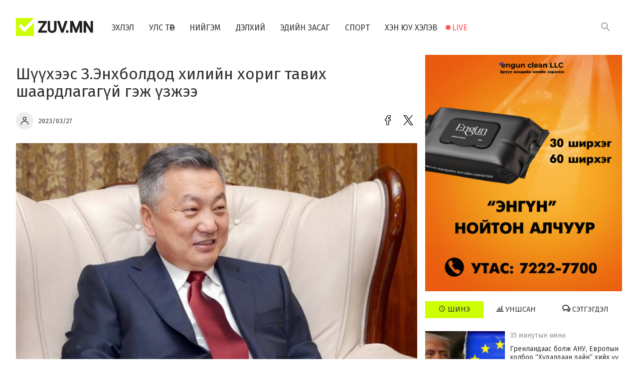

--- FILE ---
content_type: text/html; charset=UTF-8
request_url: https://zuv.mn/wwd
body_size: 14255
content:
<!DOCTYPE html>
<html lang="en">
<head prefix="og: http://ogp.me/ns# fb: http://ogp.me/ns/fb# article: http://ogp.me/ns/article#">
	<meta charset="UTF-8">
	<title>Шүүхээс З.Энхболдод хилийн хориг тавих шаардлагагүй гэж үзжээ</title>
	<meta name="viewport" content="width=device-width, initial-scale=1" />
	<meta http-equiv="content-type" content="text/html; charset=UTF-8"/>
	<meta name="theme-color" content="#ffffff">
	<meta name="referrer" content="origin">

	<!-- Startup configuration -->
	<link rel="manifest" href="https://zuv.mn/images/www/manifest.webmanifest">

	<!-- Mobile Configurations ========================================== -->
	<meta name="apple-mobile-web-app-capable" content="yes">
	<meta name="apple-mobile-web-app-status-bar-style" content="black">
	<meta name="apple-mobile-web-app-title" content="zuv.mn">
	<meta name="application-name" content="zuv.mn">

	<link rel="apple-touch-icon" sizes="180x180" href="https://zuv.mn/images/www/icons/apple-touch-icon-ipad-retina-152x152-precomposed.png">
	<link rel="apple-touch-startup-image" href="https://zuv.mn/images/www/splashscreens/iphone6_splash.png">
	<link rel="apple-touch-startup-image" href="https://zuv.mn/images/www/splashscreens/iphone5_splash.png" media="(device-width: 320px) and (device-height: 568px) and (-webkit-device-pixel-ratio: 2)" />
	<link rel="apple-touch-startup-image" href="https://zuv.mn/images/www/splashscreens/iphone6_splash.png" media="(device-width: 375px) and (device-height: 667px) and (-webkit-device-pixel-ratio: 2)" />
	<link rel="apple-touch-startup-image" href="https://zuv.mn/images/www/splashscreens/iphoneplus_splash.png" media="(device-width: 621px) and (device-height: 1104px) and (-webkit-device-pixel-ratio: 3)" />
	<link rel="apple-touch-startup-image" href="https://zuv.mn/images/www/splashscreens/iphonex_splash.png" media="(device-width: 375px) and (device-height: 812px) and (-webkit-device-pixel-ratio: 3)" />
	<link rel="apple-touch-startup-image" href="https://zuv.mn/images/www/splashscreens/iphonexr_splash.png" media="(device-width: 414px) and (device-height: 896px) and (-webkit-device-pixel-ratio: 2)" />
	<link rel="apple-touch-startup-image" href="https://zuv.mn/images/www/splashscreens/iphonexsmax_splash.png" media="(device-width: 414px) and (device-height: 896px) and (-webkit-device-pixel-ratio: 3)" />
	<link rel="apple-touch-startup-image" href="https://zuv.mn/images/www/splashscreens/ipad_splash.png" media="(device-width: 768px) and (device-height: 1024px) and (-webkit-device-pixel-ratio: 2)" />
	<link rel="apple-touch-startup-image" href="https://zuv.mn/images/www/splashscreens/ipadpro1_splash.png" media="(device-width: 834px) and (device-height: 1112px) and (-webkit-device-pixel-ratio: 2)" />
	<link rel="apple-touch-startup-image" href="https://zuv.mn/images/www/splashscreens/ipadpro3_splash.png" media="(device-width: 834px) and (device-height: 1194px) and (-webkit-device-pixel-ratio: 2)" />
	<link rel="apple-touch-startup-image" href="https://zuv.mn/images/www/splashscreens/ipadpro2_splash.png" media="(device-width: 1024px) and (device-height: 1366px) and (-webkit-device-pixel-ratio: 2)" />

	<!-- Favicons -->
	<link rel="shortcut icon" href="/favicon.ico" type="image/x-icon">
	<link rel="icon" type="image/png" sizes="32x32" href="https://zuv.mn/images/www/favicon-32x32.png">
	<link rel="icon" type="image/png" sizes="16x16" href="https://zuv.mn/images/www//favicon-16x16.png">


	<link rel="original-source" href="https://zuv.mn/n/wwd" />
	<link rel="canonical" href="https://zuv.mn/n/wwd" />

	<meta name="author" content="zuv.mn">
	<meta name="description" content="Шүүхээс УИХ-ын дарга асан З.Энхболдод хязгаарлалт тогтоох, хилийн хориг тавих шаардлагагүй гэж үзлээ.
Өнөөдөр Сүхбаатар дүүргийн шүүхэд УИХ-ын дарга асан З.Энхболдод хязгаарлалт тогтоох, хилийн хориг&#8230;">
	<meta name="keywords" content="Шүүхээс, УИХ-ын, дарга, асан, З.Энхболдод, хязгаарлалт, тогтоох,, хилийн, хориг, тавих, шаардлагагүй, гэж, үзлээ.
Өнөөдөр, Сүхбаатар, дүүргийн, шүүхэд, УИХ-ын, дарга, асан, З.Энхболдод, хязгаарлалт, тогтоох,, хилийн, хориг&#8230;">

	<meta property="fb:pages" content="741832389169602" />
  <meta property="og:type" content="website" />

	<meta property="fb:app_id" content="741832389169602" />
	<meta property="og:type" content="article" />
	<meta property="og:title" content="Шүүхээс З.Энхболдод хилийн хориг тавих шаардлагагүй гэж үзжээ" />
	<meta property="og:description" content="Шүүхээс УИХ-ын дарга асан З.Энхболдод хязгаарлалт тогтоох, хилийн хориг тавих шаардлагагүй гэж үзлээ.
Өнөөдөр Сүхбаатар дүүргийн шүүхэд УИХ-ын дарга асан З.Энхболдод хязгаарлалт тогтоох, хилийн хориг&#8230;" />
	<meta property="og:url" content="https://zuv.mn/n/wwd" />
	<meta property="og:image" content="https://zuv.mn/images/news/main/23.03/d8a7cf8d36eccac6b6d60f25e060a99d.jpg" />

	<meta name="twitter:card" content="summary_large_image"/>
	<meta name="twitter:site" content="@zuvmn"/>
	<meta name="twitter:domain" content="zuv.mn"/>
	<meta name="twitter:creator" content="@zuvmn"/>
	<meta name="twitter:image:src" content="https://zuv.mn/images/news/main/23.03/d8a7cf8d36eccac6b6d60f25e060a99d.jpg"/>

	<link rel="stylesheet"  href="https://zuv.mn/css/currency-flags.css"/>
<link rel="stylesheet"  href="https://zuv.mn/assets/redactor2/redactor-custom-tovch.css"/>

	<link rel="stylesheet" href="https://zuv.mn/css/app.css" />
<!-- Facebook Pixel Code -->
<script>
!function(f,b,e,v,n,t,s)
{if(f.fbq)return;n=f.fbq=function(){n.callMethod?
n.callMethod.apply(n,arguments):n.queue.push(arguments)};
if(!f._fbq)f._fbq=n;n.push=n;n.loaded=!0;n.version='2.0';
n.queue=[];t=b.createElement(e);t.async=!0;
t.src=v;s=b.getElementsByTagName(e)[0];
s.parentNode.insertBefore(t,s)}(window, document,'script',
'https://connect.facebook.net/en_US/fbevents.js');
fbq('init', '771902917018951');
fbq('track', 'PageView');
</script>
<noscript><img height="1" width="1" style="display:none"
src="https://www.facebook.com/tr?id=771902917018951&ev=PageView&noscript=1"
/></noscript>
<!-- End Facebook Pixel Code -->
</head>

<body>
<header>
  <div class="toolbar">
    <div class="container">
      <div class="row">
        <div class="col-xs-12 col-sm-9">
          <div class="toolbar__left">
            <div>2026/01/18</div>
            <a href="https://zuv.mn/weather" class="toolbar__ticker">
              <ul>
                                <li class="toolbar__ticker-item toolbar__ticker-item--weather">
                    <div><img src="https://zuv.mn/images/www/w/weather.png" height="20" alt="" ></div>
                    <div>Улаанбаатар</div>
                    <span>°C</span>
                  </li>
                                                <li class="toolbar__ticker-item toolbar__ticker-item--weather">
                    <div><img src="https://zuv.mn/images/www/w/weather.png" height="20" alt="" ></div>
                    <div>Дархан</div>
                    <span>°C</span>
                  </li>
                                                              <li class="toolbar__ticker-item toolbar__ticker-item--weather">
                    <div><img src="https://zuv.mn/images/www/w/weather.png" height="20" alt="" ></div>
                    <div>Замын-Үүд</div>
                    <span>°C</span>
                  </li>
                                                <li class="toolbar__ticker-item toolbar__ticker-item--weather">
                    <div><img src="https://zuv.mn/images/www/w/weather.png" height="20" alt="" ></div>
                    <div>Сүхбаатар</div>
                    <span>°C</span>
                  </li>
                                                                                                                                                                                                                                                                                                                                                                              </ul>
            </a>
            <a href="https://zuv.mn/currency" class="toolbar__ticker">
              <ul>
                                <li class="toolbar__ticker-item">
                    <div>АНУ-ын доллар</div>
                    <div class="currency-flag currency-flag-md currency-flag-usd"></div>
                    <span>3,561.64</span>
                  </li>
                                                <li class="toolbar__ticker-item">
                    <div>Евро</div>
                    <div class="currency-flag currency-flag-md currency-flag-eur"></div>
                    <span>4,135.78</span>
                  </li>
                                                                                                                                                                              <li class="toolbar__ticker-item">
                    <div>ОХУ-ын рубль</div>
                    <div class="currency-flag currency-flag-md currency-flag-rub"></div>
                    <span>45.95</span>
                  </li>
                                                              <li class="toolbar__ticker-item">
                    <div>БНХАУ-ын юань</div>
                    <div class="currency-flag currency-flag-md currency-flag-cny"></div>
                    <span>511.13</span>
                  </li>
                                                <li class="toolbar__ticker-item">
                    <div>БНСУ-ын вон</div>
                    <div class="currency-flag currency-flag-md currency-flag-krw"></div>
                    <span>2.42</span>
                  </li>
                                                                                                                                                                                                                                                                                                                                    </ul>
            </a>
          </div>
        </div>
        <div class="col-xs-12 col-sm-3 dnone">
          <div class="toolbar__right">
            <div class="social">
              <a href="//facebook.com"><i class="icon-facebook"></i></a>
              <a href="//youtube.com"><i class="icon-youtube"></i></a>
              <a href="//twitter.com"><i class="icon-twitter"></i></a>
            </div>
          </div>
        </div>
      </div>
    </div>
  </div>
  <div class="container">
    <nav id="mainNavigation" class="navigation">
      <div class="nav-header">
        <a class="nav-brand nav-logo" href="/"><img src="https://zuv.mn/images/www/logo.svg" alt="zuv.mn - Зөвийг дэмжинэ"></a>
        <div class="nav-toggle"></div>
      </div>

      <div class="nav-search">
        <div class="nav-search-button">
          <i class="nav-search-icon"></i>
        </div>
        <form action="/search">
          <div class="nav-search-inner">
            <input type="text" name="s" placeholder="Хайх утга .." value=""/>
          </div>
        </form>
      </div>

      <div class="nav-menus-wrapper">
        <ul class="nav-menu">
          <li ><a href="/">Эхлэл</a></li>
          <li data-slug="Улс-төр"><a href="//zuv.mn/Улс-төр">Улс төр</a></li>
<li data-slug="Нийгэм"><a href="//zuv.mn/Нийгэм">Нийгэм</a></li>
<li data-slug="Дэлхий"><a href="//zuv.mn/Дэлхий">Дэлхий</a></li>
<li data-slug="Эдийн-засаг"><a href="//zuv.mn/Эдийн-засаг">Эдийн засаг</a></li>
<li data-slug="Спорт"><a href="//zuv.mn/Спорт">Спорт</a></li>
<li data-slug="хэн-юу-хэлэв"><a href="//zuv.mn/хэн-юу-хэлэв">Хэн юу хэлэв</a></li>
<li data-slug="Live"><a href="//zuv.mn/Live">Live</a></li>
        </ul>
      </div>
      <div class="nav-overlay-panel"></div>
    </nav>
  </div>
</header><div class="container">
  <div class="row">
    <div class="col-xs-12 col-sm-8 col-md-8">
      <div class="news-area">
        <h1>Шүүхээс З.Энхболдод хилийн хориг тавих шаардлагагүй гэж үзжээ</h1>
        <div class="news-area__action">
            <div class="publish">
                                  <img src="https://zuv.mn/images/users/cube/people.png" class="publish__avatar" style="width: 35px; height: 35px; border-radius: 50%; background: #ededed; padding: 7px;">
                                
                <div>
                    <div class="publish__name"></div>
                    <div class="publish__time">2023/03/27</div>
                </div>
            </div>
            <div class="social-share">
              <a class="social-share__facebook" href="#" style="background: transparent; box-shadow: none;">
                <img src="https://zuv.mn/images/www/icons/facebook.png" width="20" height="20"/>
              </a>
              <a class="social-share__twitter" href="#" style="background: transparent; box-shadow: none;">
                <img src="https://zuv.mn/images/www/icons/twittr1.png" width="20" height="20"/>
              </a>
            </div>
        </div>
        <!-- <hr> -->
                  <img class="img-fit" data-action="zoom" src="https://zuv.mn/images/news/main/23.03/d8a7cf8d36eccac6b6d60f25e060a99d.jpg">
        
        <div class="news-area__body">
          <p>Шүүхээс УИХ-ын дарга асан З.Энхболдод хязгаарлалт тогтоох, хилийн хориг тавих шаардлагагүй гэж үзлээ.</p>
<p>Өнөөдөр Сүхбаатар дүүргийн шүүхэд УИХ-ын дарга асан З.Энхболдод хязгаарлалт тогтоох, хилийн хориг тогтоох арга хэмжээ авахаар НПГ-аас шүүхэд хандсан асуудлыг авч хэлэлцлээ. <br>Шүүх хуралдаанаар УИХ-ын дарга асан З.Энхболдод хязгаарлалт тогтоох, хилийн хориг тавих шаардлагагүй гэж үзсэн байна.</p>                  </div>
        <hr>
        <div class="banner content-spacer-t content-spacer-b" data-position="a1"  title="a1"><a href="https://dorgio.mn/banner/cop17/index.html" target="_blank"><img src="https://zuv.mn/banners/24bdf8e1d63fc90d8ff2bf5f85c303a2.gif" alt="COP17" class="img-auto"></a></div>        <hr>
              </div>
      <!-- COMMENT AREA -->
              <div class="comment-area">
  <h3>Сэтгэгдэл (4)</h3>
  <blockquote>
    ХХЗХ-ны журмын дагуу зүй зохисгүй зарим үг, хэллэгийг хязгаарласан тул
    ТА сэтгэгдэл бичихдээ хууль зүйн болон ёс суртахууны хэм хэмжээг хүндэтгэнэ үү.
    Хэм хэмжээг зөрчсөн сэтгэгдэлийг админ устгах эрхтэй.
  </blockquote>

	<div class="comment-area__form" >
	<textarea
		class="comment-description"
		rows="3"
		placeholder="Үзэл бодлоо хуваалцаач..."></textarea>

	<button
		data-otype="news"
		data-oid="40333"
		class="save-comment">Нийтлэх</button>
</div>
  <div class="comments" id="comments-container-40333">
    <div class="entry-comments">
      <ul class="comment-list">

              <li class="comment">
  <div class="comment-body">
    <div class="comment-avatar"><img alt="" src="https://zuv.mn/images/www/icons/apple-touch-icon-72x72.png"></div>
    <div class="comment-text">
      <h6 class="comment-author">202.126.90.54</h6>
      <div class="comment-date">2023/03/28</div>
      <p> Cv авгай нь ХЗДХЯ нд газрын дарга юм чинь тэгэлгүй дээ</p>
            	<a href="/reply" class="comment-reply" data-id="52267"><i class="icon-comments"></i> Хариулах</a>
          </div>
  </div>

  <ul class="children" data-parent-id="52267">
    </ul>
</li><li class="comment">
  <div class="comment-body">
    <div class="comment-avatar"><img alt="" src="https://zuv.mn/images/www/icons/apple-touch-icon-72x72.png"></div>
    <div class="comment-text">
      <h6 class="comment-author">213.87.162.170</h6>
      <div class="comment-date">2023/03/28</div>
      <p>Хамгийн сайн тавтай морилно уу секс болзоо сайт - - - www.Top24.pw</p>
            	<a href="/reply" class="comment-reply" data-id="52207"><i class="icon-comments"></i> Хариулах</a>
          </div>
  </div>

  <ul class="children" data-parent-id="52207">
    </ul>
</li><li class="comment">
  <div class="comment-body">
    <div class="comment-avatar"><img alt="" src="https://zuv.mn/images/www/icons/apple-touch-icon-72x72.png"></div>
    <div class="comment-text">
      <h6 class="comment-author">202.126.89.212</h6>
      <div class="comment-date">2023/03/27</div>
      <p>Наад их хурлын гишүүн асан гэдгээ л больчихолдоо иргэн Энхболд гэхэд л болчино бишүү</p>
            	<a href="/reply" class="comment-reply" data-id="52170"><i class="icon-comments"></i> Хариулах</a>
          </div>
  </div>

  <ul class="children" data-parent-id="52170">
    </ul>
</li><li class="comment">
  <div class="comment-body">
    <div class="comment-avatar"><img alt="" src="https://zuv.mn/images/www/icons/apple-touch-icon-72x72.png"></div>
    <div class="comment-text">
      <h6 class="comment-author">59.153.112.164</h6>
      <div class="comment-date">2023/03/27</div>
      <p>Жанхуугийн хонгилын шүүх сайн ажиллаж байна.</p>
            	<a href="/reply" class="comment-reply" data-id="52159"><i class="icon-comments"></i> Хариулах</a>
          </div>
  </div>

  <ul class="children" data-parent-id="52159">
    </ul>
</li>
      
      </ul>
    </div>
  </div>
</div>      
    </div>
    <!-- RIGHT SIDE -->
        <div class="col-xs-12 col-sm-4 col-md-4"><div class="banner content-spacer-b" data-position="a3"  title="a3"><a href="Zuv.mn" target="_blank"><img src="https://zuv.mn/banners/76facb0a4809a934550524f08b581b5e.gif" alt="Сүүлд нэмэгдсэн мэдээний дээр" class="img-auto"></a></div><div class="last-news mt20 ehigh">

	<form class="nav-tab">

		<input type="radio" name="tabs" id="last" checked="checked">
		<label for="last"><i class="icon-time"></i> Шинэ</label>

		<input type="radio" name="tabs" id="most">
		<label for="most"><i class="icon-graph"></i> Уншсан</label>

		<input type="radio" name="tabs" id="comment">
		<label for="comment"><i class="icon-comments"></i> Сэтгэгдэл</label>

		<div class="tab-content">
			<div id="last-content">
				<div class="ln-scroll">
					<a href="https://zuv.mn/1dxm" class="small-news">
		<div class="img-wrap" style="width: 160px; height: 120px; flex: 0 0 160px; background: url('https://zuv.mn/images/news/thumb/26.01/ebc6665b7cf5bef707ddfc07f8e0d0a5.png');     background-repeat: no-repeat;
    background-size: cover;
    background-position: top;">
		<!-- <img src="https://zuv.mn/images/news/thumb/26.01/ebc6665b7cf5bef707ddfc07f8e0d0a5.png" width="90" height="90"> -->
	</div>
	<div>
		<div class="time">35 минутын өмнө</div>
		Гренландаас болж АНУ, Европын холбоо “Худалдаан дайн” хийх үү	</div>
</a>
<a href="https://zuv.mn/1dxl" class="small-news">
		<div class="img-wrap" style="width: 160px; height: 120px; flex: 0 0 160px; background: url('https://zuv.mn/images/news/thumb/26.01/48500f8d2be11fa533bba862f102792c.jpg');     background-repeat: no-repeat;
    background-size: cover;
    background-position: top;">
		<!-- <img src="https://zuv.mn/images/news/thumb/26.01/48500f8d2be11fa533bba862f102792c.jpg" width="90" height="90"> -->
	</div>
	<div>
		<div class="time">1 цагийн өмнө</div>
		Улаанбаатарт 29 градус хүйтэн байна	</div>
</a>
<a href="https://zuv.mn/1dxj" class="small-news">
		<div class="img-wrap" style="width: 160px; height: 120px; flex: 0 0 160px; background: url('https://zuv.mn/images/news/thumb/26.01/3ad53cb9d38396cd7c73640f9b86a4f4.jpg');     background-repeat: no-repeat;
    background-size: cover;
    background-position: top;">
		<!-- <img src="https://zuv.mn/images/news/thumb/26.01/3ad53cb9d38396cd7c73640f9b86a4f4.jpg" width="90" height="90"> -->
	</div>
	<div>
		<div class="time">14 цагийн өмнө</div>
		Г.Занданшатар: Баялгийн хулгайтай хийх тэмцэл үргэлжилнэ	</div>
</a>
<a href="https://zuv.mn/1dxk" class="small-news">
		<div class="img-wrap" style="width: 160px; height: 120px; flex: 0 0 160px; background: url('https://zuv.mn/images/news/thumb/26.01/434864634917533608029d2b26304a19.jpg');     background-repeat: no-repeat;
    background-size: cover;
    background-position: top;">
		<!-- <img src="https://zuv.mn/images/news/thumb/26.01/434864634917533608029d2b26304a19.jpg" width="90" height="90"> -->
	</div>
	<div>
		<div class="time">16 цагийн өмнө</div>
		Э.Ган-Эрдэнийн ээж: Алуурчинг баривчилж, ажиллагаа явагдаж байхад би утсаараа бичлэг хийсэн	</div>
</a>
<a href="https://zuv.mn/1dxi" class="small-news">
		<div class="img-wrap" style="width: 160px; height: 120px; flex: 0 0 160px; background: url('https://zuv.mn/images/news/thumb/26.01/b9406db41b4502e4edb4564b13463b62.jpeg');     background-repeat: no-repeat;
    background-size: cover;
    background-position: top;">
		<!-- <img src="https://zuv.mn/images/news/thumb/26.01/b9406db41b4502e4edb4564b13463b62.jpeg" width="90" height="90"> -->
	</div>
	<div>
		<div class="time">20 цагийн өмнө</div>
		ЗТЯ-ны Төрийн нарийн бичгийн дарга Б.Насантогтохын гэрээс их хэмжээний мөнгө бэлнээр олджээ	</div>
</a>
<a href="https://zuv.mn/1dxh" class="small-news">
		<div class="img-wrap" style="width: 160px; height: 120px; flex: 0 0 160px; background: url('https://zuv.mn/images/news/thumb/26.01/a9abe947fea64be4dfcc0ea04a2733ee.jpeg');     background-repeat: no-repeat;
    background-size: cover;
    background-position: top;">
		<!-- <img src="https://zuv.mn/images/news/thumb/26.01/a9abe947fea64be4dfcc0ea04a2733ee.jpeg" width="90" height="90"> -->
	</div>
	<div>
		<div class="time">20 цагийн өмнө</div>
		АТГ: Н.Тавинбэхийг албан тушаалын байдлаа урвуулан ашигласан хэргээр шалгаж байна	</div>
</a>
<a href="https://zuv.mn/1dxf" class="small-news">
		<div class="img-wrap" style="width: 160px; height: 120px; flex: 0 0 160px; background: url('https://zuv.mn/images/news/thumb/26.01/89988307c7a9eb589da2d15f155adc21.jpeg');     background-repeat: no-repeat;
    background-size: cover;
    background-position: top;">
		<!-- <img src="https://zuv.mn/images/news/thumb/26.01/89988307c7a9eb589da2d15f155adc21.jpeg" width="90" height="90"> -->
	</div>
	<div>
		<div class="time">Өчигдөр</div>
		Хан-Уул дүүргийн Нэгдсэн эмнэлэгт түргэн тусламжийн машин гардуулан өглөө	</div>
</a>
<a href="https://zuv.mn/1dxe" class="small-news">
		<div class="img-wrap" style="width: 160px; height: 120px; flex: 0 0 160px; background: url('https://zuv.mn/images/news/thumb/26.01/e518475659125da3b4fedb840638fdf6.png');     background-repeat: no-repeat;
    background-size: cover;
    background-position: top;">
		<!-- <img src="https://zuv.mn/images/news/thumb/26.01/e518475659125da3b4fedb840638fdf6.png" width="90" height="90"> -->
	</div>
	<div>
		<div class="time">Өчигдөр</div>
		АНУ Венесуэлийн газрын тосноос эхний 500 сая ам.доллараа олжээ	</div>
</a>
<a href="https://zuv.mn/1dxc" class="small-news">
		<div class="img-wrap" style="width: 160px; height: 120px; flex: 0 0 160px; background: url('https://zuv.mn/images/news/thumb/26.01/096cb1bc3c90fab889f3ac349b491abc.jpg');     background-repeat: no-repeat;
    background-size: cover;
    background-position: top;">
		<!-- <img src="https://zuv.mn/images/news/thumb/26.01/096cb1bc3c90fab889f3ac349b491abc.jpg" width="90" height="90"> -->
	</div>
	<div>
		<div class="time">Өчигдөр</div>
		Нийслэлийн таван байршилд олон түвшний уулзвар барих магадлалын ерөнхий дүгнэлт гаргав	</div>
</a>
<a href="https://zuv.mn/1dxb" class="small-news">
		<div class="img-wrap" style="width: 160px; height: 120px; flex: 0 0 160px; background: url('https://zuv.mn/images/news/thumb/26.01/10265427be06ed9dc61282ef032273a6.jpg');     background-repeat: no-repeat;
    background-size: cover;
    background-position: top;">
		<!-- <img src="https://zuv.mn/images/news/thumb/26.01/10265427be06ed9dc61282ef032273a6.jpg" width="90" height="90"> -->
	</div>
	<div>
		<div class="time">Өчигдөр</div>
		А.Амартүвшин: Энэ онд үе тэнгийн дээрэлхэлтийн эсрэг гурван чиглэлээр тодорхой ажлууд хэрэгжүүлнэ	</div>
</a>
<a href="https://zuv.mn/1dxa" class="small-news">
		<div class="img-wrap" style="width: 160px; height: 120px; flex: 0 0 160px; background: url('https://zuv.mn/images/news/thumb/26.01/ef1cf5254bb538e4ee661989e1d0303b.png');     background-repeat: no-repeat;
    background-size: cover;
    background-position: top;">
		<!-- <img src="https://zuv.mn/images/news/thumb/26.01/ef1cf5254bb538e4ee661989e1d0303b.png" width="90" height="90"> -->
	</div>
	<div>
		<div class="time">Өчигдөр</div>
		Хятадын үндэсний газрын тосны корпорацитай шатахууны нийлүүлэлтийг нэмэгдүүлэх урт хугацааны гэрээ байгуулна	</div>
</a>
<a href="https://zuv.mn/1dx9" class="small-news">
		<div class="img-wrap" style="width: 160px; height: 120px; flex: 0 0 160px; background: url('https://zuv.mn/images/news/thumb/26.01/2cc76a72291410d7a92c79d631ba1fa4.jpg');     background-repeat: no-repeat;
    background-size: cover;
    background-position: top;">
		<!-- <img src="https://zuv.mn/images/news/thumb/26.01/2cc76a72291410d7a92c79d631ba1fa4.jpg" width="90" height="90"> -->
	</div>
	<div>
		<div class="time">Өчигдөр</div>
		А.Садулаев АНУ-ын бөхийн лигт барилдана	</div>
</a>
<a href="https://zuv.mn/1dx8" class="small-news">
		<div class="img-wrap" style="width: 160px; height: 120px; flex: 0 0 160px; background: url('https://zuv.mn/images/news/thumb/26.01/eb35a44cc1de1a58bc9d0206c00c8808.png');     background-repeat: no-repeat;
    background-size: cover;
    background-position: top;">
		<!-- <img src="https://zuv.mn/images/news/thumb/26.01/eb35a44cc1de1a58bc9d0206c00c8808.png" width="90" height="90"> -->
	</div>
	<div>
		<div class="time">Өчигдөр</div>
		Ерөнхий сайд Г.Занданшатар ОХУ-аас Монгол Улсад суугаа Элчин сайдыг хүлээж авч уулзлаа	</div>
</a>
<a href="https://zuv.mn/1dx7" class="small-news">
		<div class="img-wrap" style="width: 160px; height: 120px; flex: 0 0 160px; background: url('https://zuv.mn/images/news/thumb/26.01/cffe0da2aa521fc14c5e90d674f703b9.png');     background-repeat: no-repeat;
    background-size: cover;
    background-position: top;">
		<!-- <img src="https://zuv.mn/images/news/thumb/26.01/cffe0da2aa521fc14c5e90d674f703b9.png" width="90" height="90"> -->
	</div>
	<div>
		<div class="time">Өчигдөр</div>
		Ираны бослогын ард хэн байгаа вэ	</div>
</a>
<a href="https://zuv.mn/1dx6" class="small-news">
		<div class="img-wrap" style="width: 160px; height: 120px; flex: 0 0 160px; background: url('https://zuv.mn/images/news/thumb/26.01/3eb149bcb9c324525b41ea3a1a9f8a09.png');     background-repeat: no-repeat;
    background-size: cover;
    background-position: top;">
		<!-- <img src="https://zuv.mn/images/news/thumb/26.01/3eb149bcb9c324525b41ea3a1a9f8a09.png" width="90" height="90"> -->
	</div>
	<div>
		<div class="time">Өчигдөр</div>
		Бизнесийн шинэ боломж нээгдлээ	</div>
</a>
<a href="https://zuv.mn/1dx4" class="small-news">
		<div class="img-wrap" style="width: 160px; height: 120px; flex: 0 0 160px; background: url('https://zuv.mn/images/news/thumb/26.01/ca820adcd18b893aac6f49ba2daca74d.jpg');     background-repeat: no-repeat;
    background-size: cover;
    background-position: top;">
		<!-- <img src="https://zuv.mn/images/news/thumb/26.01/ca820adcd18b893aac6f49ba2daca74d.jpg" width="90" height="90"> -->
	</div>
	<div>
		<div class="time">Өчигдөр</div>
		Х.Нямбаатар: Дотоодын бондоор эрчим хүчний төслүүдээ хэрэгжүүлснээр тог цахилгааны хязгаарлалтгүй болж гал алдахгүй 2 жил өвөлжиж байгаа	</div>
</a>
<a href="https://zuv.mn/1dx5" class="small-news">
		<div class="img-wrap" style="width: 160px; height: 120px; flex: 0 0 160px; background: url('https://zuv.mn/images/news/thumb/26.01/88e4493736d58f95b7f448f3802e1309.png');     background-repeat: no-repeat;
    background-size: cover;
    background-position: top;">
		<!-- <img src="https://zuv.mn/images/news/thumb/26.01/88e4493736d58f95b7f448f3802e1309.png" width="90" height="90"> -->
	</div>
	<div>
		<div class="time">Өчигдөр</div>
		Ерөнхий сайд “Рио Тинто” группээс “Хэлэлцээрийг яаравчлахыг” шаарджээ	</div>
</a>
<a href="https://zuv.mn/1dx3" class="small-news">
		<div class="img-wrap" style="width: 160px; height: 120px; flex: 0 0 160px; background: url('https://zuv.mn/images/news/thumb/26.01/0e395e3d7d3f882dc907143ed5714a13.jpg');     background-repeat: no-repeat;
    background-size: cover;
    background-position: top;">
		<!-- <img src="https://zuv.mn/images/news/thumb/26.01/0e395e3d7d3f882dc907143ed5714a13.jpg" width="90" height="90"> -->
	</div>
	<div>
		<div class="time">2026/01/16</div>
		С.Шаарийбуу: Малайзын төр, Засаг надтай давж заалдсан ээлжит шүүх хуралд оролцохоор явлаа	</div>
</a>
<a href="https://zuv.mn/1dx2" class="small-news">
		<div class="img-wrap" style="width: 160px; height: 120px; flex: 0 0 160px; background: url('https://zuv.mn/images/news/thumb/26.01/25c1575dbcb8981d15e5159d9a55fccc.jpg');     background-repeat: no-repeat;
    background-size: cover;
    background-position: top;">
		<!-- <img src="https://zuv.mn/images/news/thumb/26.01/25c1575dbcb8981d15e5159d9a55fccc.jpg" width="90" height="90"> -->
	</div>
	<div>
		<div class="time">2026/01/16</div>
		ХУД-т шатахуун тээвэрлэсэн автомашин осолдож, 16 тонн түлш асгарчээ	</div>
</a>
<a href="https://zuv.mn/1dx0" class="small-news">
		<div class="img-wrap" style="width: 160px; height: 120px; flex: 0 0 160px; background: url('https://zuv.mn/images/news/thumb/26.01/211afb5c0f739a96ab9ac1ed86b995a8.png');     background-repeat: no-repeat;
    background-size: cover;
    background-position: top;">
		<!-- <img src="https://zuv.mn/images/news/thumb/26.01/211afb5c0f739a96ab9ac1ed86b995a8.png" width="90" height="90"> -->
	</div>
	<div>
		<div class="time">2026/01/16</div>
		Мария Мачадо Нобелын шагналаа Д.Трампад өгчээ	</div>
</a>
<a href="https://zuv.mn/1dx1" class="small-news">
		<div class="img-wrap" style="width: 160px; height: 120px; flex: 0 0 160px; background: url('https://zuv.mn/images/news/thumb/26.01/624ea4849fee4c83efd695093b5555d1.jpg');     background-repeat: no-repeat;
    background-size: cover;
    background-position: top;">
		<!-- <img src="https://zuv.mn/images/news/thumb/26.01/624ea4849fee4c83efd695093b5555d1.jpg" width="90" height="90"> -->
	</div>
	<div>
		<div class="time">2026/01/16</div>
		Түлэнхийн төвийн эмч нар буруу аппарат залгаснаас болж, 8 сартай хүүхэд амиа алдсан хэрэг дөрвөн жил шийдэгдсэнгүй	</div>
</a>
<a href="https://zuv.mn/1dwy" class="small-news">
		<div class="img-wrap" style="width: 160px; height: 120px; flex: 0 0 160px; background: url('https://zuv.mn/images/news/thumb/26.01/1048a8b77a7a74b11579e1e160dcadf9.jpg');     background-repeat: no-repeat;
    background-size: cover;
    background-position: top;">
		<!-- <img src="https://zuv.mn/images/news/thumb/26.01/1048a8b77a7a74b11579e1e160dcadf9.jpg" width="90" height="90"> -->
	</div>
	<div>
		<div class="time">2026/01/16</div>
		АН хуваагдаж, 2027, 2028 оны сонгуулийг сонирхолтой болгох уу	</div>
</a>
<a href="https://zuv.mn/1dwv" class="small-news">
		<div class="img-wrap" style="width: 160px; height: 120px; flex: 0 0 160px; background: url('https://zuv.mn/images/news/thumb/26.01/f312c3b072a8bb5d0389d4b085bfdb10.png');     background-repeat: no-repeat;
    background-size: cover;
    background-position: top;">
		<!-- <img src="https://zuv.mn/images/news/thumb/26.01/f312c3b072a8bb5d0389d4b085bfdb10.png" width="90" height="90"> -->
	</div>
	<div>
		<div class="time">2026/01/16</div>
		Н.Энхбат: Итгэл уучлалт үзүүлж бүх насаар хорих ялыг өөрчилж өгнө үү	</div>
</a>
<a href="https://zuv.mn/1dwx" class="small-news">
		<div class="img-wrap" style="width: 160px; height: 120px; flex: 0 0 160px; background: url('https://zuv.mn/images/news/thumb/26.01/fb4e108810c8725e98d558c6fd241a31.jpg');     background-repeat: no-repeat;
    background-size: cover;
    background-position: top;">
		<!-- <img src="https://zuv.mn/images/news/thumb/26.01/fb4e108810c8725e98d558c6fd241a31.jpg" width="90" height="90"> -->
	</div>
	<div>
		<div class="time">2026/01/16</div>
		Улаанбаатарт -24 градус хүйтэн байна	</div>
</a>
<a href="https://zuv.mn/1dww" class="small-news">
		<div class="img-wrap" style="width: 160px; height: 120px; flex: 0 0 160px; background: url('https://zuv.mn/images/news/thumb/26.01/d7fba334c6f5bb112d6bdacf7bcf8b59.jpg');     background-repeat: no-repeat;
    background-size: cover;
    background-position: top;">
		<!-- <img src="https://zuv.mn/images/news/thumb/26.01/d7fba334c6f5bb112d6bdacf7bcf8b59.jpg" width="90" height="90"> -->
	</div>
	<div>
		<div class="time">2026/01/15</div>
		Н.Ганибал: Ардчилсан нам өнөөгийн улс төрийн намуудаас хамгийн өндөр рейтингтэй нам болж чадсан	</div>
</a>
<a href="https://zuv.mn/1dwu" class="small-news">
		<div class="img-wrap" style="width: 160px; height: 120px; flex: 0 0 160px; background: url('https://zuv.mn/images/news/thumb/26.01/ac70e84aa8a39f6ee9285b4723fd5fbb.jpg');     background-repeat: no-repeat;
    background-size: cover;
    background-position: top;">
		<!-- <img src="https://zuv.mn/images/news/thumb/26.01/ac70e84aa8a39f6ee9285b4723fd5fbb.jpg" width="90" height="90"> -->
	</div>
	<div>
		<div class="time">2026/01/15</div>
		Монгол Улс Хятад улстай хариуцлагатай ногоон уул уурхайг хөгжүүлэх чиглэлээр хамтын ажиллагааг гүнзгийрүүлнэ	</div>
</a>
<a href="https://zuv.mn/1dwt" class="small-news">
		<div class="img-wrap" style="width: 160px; height: 120px; flex: 0 0 160px; background: url('https://zuv.mn/images/news/thumb/26.01/74f4385e7317b537c0f70b6523f57e0d.png');     background-repeat: no-repeat;
    background-size: cover;
    background-position: top;">
		<!-- <img src="https://zuv.mn/images/news/thumb/26.01/74f4385e7317b537c0f70b6523f57e0d.png" width="90" height="90"> -->
	</div>
	<div>
		<div class="time">2026/01/15</div>
		ОХУ-ын гааль монгол иргэний дөрвөн кг хиам, махан бүтээгдхүүнийг хураажээ	</div>
</a>
<a href="https://zuv.mn/1dws" class="small-news">
		<div class="img-wrap" style="width: 160px; height: 120px; flex: 0 0 160px; background: url('https://zuv.mn/images/news/thumb/26.01/3254c4c61705e1bbcd53962484a31434.png');     background-repeat: no-repeat;
    background-size: cover;
    background-position: top;">
		<!-- <img src="https://zuv.mn/images/news/thumb/26.01/3254c4c61705e1bbcd53962484a31434.png" width="90" height="90"> -->
	</div>
	<div>
		<div class="time">2026/01/15</div>
		Өрөөсөн бөөртнүүдийн тосгон	</div>
</a>
<a href="https://zuv.mn/1dwr" class="small-news">
		<div class="img-wrap" style="width: 160px; height: 120px; flex: 0 0 160px; background: url('https://zuv.mn/images/news/thumb/26.01/d0312364ed20301645f759d78b5c1407.jpg');     background-repeat: no-repeat;
    background-size: cover;
    background-position: top;">
		<!-- <img src="https://zuv.mn/images/news/thumb/26.01/d0312364ed20301645f759d78b5c1407.jpg" width="90" height="90"> -->
	</div>
	<div>
		<div class="time">2026/01/15</div>
		ТАНИЛЦ: “Сургуулийн орчны эрүүл мэнд, аюулгүй байдлын тухай” хуулийн агуулга	</div>
</a>
<a href="https://zuv.mn/1dwq" class="small-news">
		<div class="img-wrap" style="width: 160px; height: 120px; flex: 0 0 160px; background: url('https://zuv.mn/images/news/thumb/26.01/29c105165b70f59fc67a7ea02505bfe7.png');     background-repeat: no-repeat;
    background-size: cover;
    background-position: top;">
		<!-- <img src="https://zuv.mn/images/news/thumb/26.01/29c105165b70f59fc67a7ea02505bfe7.png" width="90" height="90"> -->
	</div>
	<div>
		<div class="time">2026/01/15</div>
		Данийн сайд Гренландын асуудлаар АНУ-тай хийсэн хэлэлцээрийнхээ үр дүнг танилцууллаа	</div>
</a>
				</div>
			</div>
			<div id="most-content">
				<div class="ln-scroll">
					<a href="https://zuv.mn/1dxk" class="small-news">
		<div class="img-wrap" style="width: 160px; height: 120px; flex: 0 0 160px; background: url('https://zuv.mn/images/news/thumb/26.01/434864634917533608029d2b26304a19.jpg');     background-repeat: no-repeat;
    background-size: cover;
    background-position: top;">
		<!-- <img src="https://zuv.mn/images/news/thumb/26.01/434864634917533608029d2b26304a19.jpg" width="90" height="90"> -->
	</div>
	<div>
		<div class="time">16 цагийн өмнө</div>
		Э.Ган-Эрдэнийн ээж: Алуурчинг баривчилж, ажиллагаа явагдаж байхад би утсаараа бичлэг хийсэн	</div>
</a>
<a href="https://zuv.mn/1dub" class="small-news">
		<div class="img-wrap" style="width: 160px; height: 120px; flex: 0 0 160px; background: url('https://zuv.mn/images/news/thumb/26.01/850edd99e8fca14754babce1a1cc190c.jpeg');     background-repeat: no-repeat;
    background-size: cover;
    background-position: top;">
		<!-- <img src="https://zuv.mn/images/news/thumb/26.01/850edd99e8fca14754babce1a1cc190c.jpeg" width="90" height="90"> -->
	</div>
	<div>
		<div class="time">2026/01/12</div>
		М.Болдбаатар: Богд уулын дархан цаазат газарт барьсан, татвар төлдөггүй хауснуудаас  татвар авдаг болсон учраас нийслэлээс шагнуулсан	</div>
</a>
<a href="https://zuv.mn/1dwf" class="small-news">
		<div class="img-wrap" style="width: 160px; height: 120px; flex: 0 0 160px; background: url('https://zuv.mn/images/news/thumb/26.01/2c8ecb0029c29437820d132546151301.jpg');     background-repeat: no-repeat;
    background-size: cover;
    background-position: top;">
		<!-- <img src="https://zuv.mn/images/news/thumb/26.01/2c8ecb0029c29437820d132546151301.jpg" width="90" height="90"> -->
	</div>
	<div>
		<div class="time">2026/01/15</div>
		Хохирогчийн өмгөөлөгч Э.Нямсүрэн: П.Сувданхуягийн асран хамгаалах эрхийг хязгаарласан, хассан асуудал үүсээгүй	</div>
</a>
<a href="https://zuv.mn/1dwv" class="small-news">
		<div class="img-wrap" style="width: 160px; height: 120px; flex: 0 0 160px; background: url('https://zuv.mn/images/news/thumb/26.01/f312c3b072a8bb5d0389d4b085bfdb10.png');     background-repeat: no-repeat;
    background-size: cover;
    background-position: top;">
		<!-- <img src="https://zuv.mn/images/news/thumb/26.01/f312c3b072a8bb5d0389d4b085bfdb10.png" width="90" height="90"> -->
	</div>
	<div>
		<div class="time">2026/01/16</div>
		Н.Энхбат: Итгэл уучлалт үзүүлж бүх насаар хорих ялыг өөрчилж өгнө үү	</div>
</a>
<a href="https://zuv.mn/1dv5" class="small-news">
		<div class="img-wrap" style="width: 160px; height: 120px; flex: 0 0 160px; background: url('https://zuv.mn/images/news/thumb/26.01/9fbe32aa8afc8b5a8315d4f00c1a5635.png');     background-repeat: no-repeat;
    background-size: cover;
    background-position: top;">
		<!-- <img src="https://zuv.mn/images/news/thumb/26.01/9fbe32aa8afc8b5a8315d4f00c1a5635.png" width="90" height="90"> -->
	</div>
	<div>
		<div class="time">2026/01/14</div>
		Цээжин тус газраа гурван удаа хутгалуулсан охины хагалгаа амжилттай болсон ч биеийн байдал хүнд байна	</div>
</a>
<a href="https://zuv.mn/1du5" class="small-news">
		<div class="img-wrap" style="width: 160px; height: 120px; flex: 0 0 160px; background: url('https://zuv.mn/images/news/thumb/26.01/198d497cf7cadb902562d3d2411d45a3.png');     background-repeat: no-repeat;
    background-size: cover;
    background-position: top;">
		<!-- <img src="https://zuv.mn/images/news/thumb/26.01/198d497cf7cadb902562d3d2411d45a3.png" width="90" height="90"> -->
	</div>
	<div>
		<div class="time">2026/01/12</div>
		Яллагдагч Ц.Дагвадорж урьдчилсан хэлэлцүүлэг хийлгэх хүсэлтээсээ татгалзжээ	</div>
</a>
<a href="https://zuv.mn/1dvm" class="small-news">
		<div class="img-wrap" style="width: 160px; height: 120px; flex: 0 0 160px; background: url('https://zuv.mn/images/news/thumb/26.01/81b73ab7904292f1c7a6de22464911f4.png');     background-repeat: no-repeat;
    background-size: cover;
    background-position: top;">
		<!-- <img src="https://zuv.mn/images/news/thumb/26.01/81b73ab7904292f1c7a6de22464911f4.png" width="90" height="90"> -->
	</div>
	<div>
		<div class="time">2026/01/14</div>
		Хохирогч Д.Саяннямбуугийн өмгөөлөгч Б.Мэргэн ээлжийн амралттай тул шүүх хурлыг хойшлууллаа	</div>
</a>
<a href="https://zuv.mn/1dwt" class="small-news">
		<div class="img-wrap" style="width: 160px; height: 120px; flex: 0 0 160px; background: url('https://zuv.mn/images/news/thumb/26.01/74f4385e7317b537c0f70b6523f57e0d.png');     background-repeat: no-repeat;
    background-size: cover;
    background-position: top;">
		<!-- <img src="https://zuv.mn/images/news/thumb/26.01/74f4385e7317b537c0f70b6523f57e0d.png" width="90" height="90"> -->
	</div>
	<div>
		<div class="time">2026/01/15</div>
		ОХУ-ын гааль монгол иргэний дөрвөн кг хиам, махан бүтээгдхүүнийг хураажээ	</div>
</a>
<a href="https://zuv.mn/1dts" class="small-news">
		<div class="img-wrap" style="width: 160px; height: 120px; flex: 0 0 160px; background: url('https://zuv.mn/images/news/thumb/26.01/b6325b43632f55429964e2c5cca830fa.png');     background-repeat: no-repeat;
    background-size: cover;
    background-position: top;">
		<!-- <img src="https://zuv.mn/images/news/thumb/26.01/b6325b43632f55429964e2c5cca830fa.png" width="90" height="90"> -->
	</div>
	<div>
		<div class="time">2026/01/12</div>
		Нийслэлийн төлөөх “зодоон” ба Ерөнхийлөгчийн сонгууль	</div>
</a>
<a href="https://zuv.mn/1dxf" class="small-news">
		<div class="img-wrap" style="width: 160px; height: 120px; flex: 0 0 160px; background: url('https://zuv.mn/images/news/thumb/26.01/89988307c7a9eb589da2d15f155adc21.jpeg');     background-repeat: no-repeat;
    background-size: cover;
    background-position: top;">
		<!-- <img src="https://zuv.mn/images/news/thumb/26.01/89988307c7a9eb589da2d15f155adc21.jpeg" width="90" height="90"> -->
	</div>
	<div>
		<div class="time">Өчигдөр</div>
		Хан-Уул дүүргийн Нэгдсэн эмнэлэгт түргэн тусламжийн машин гардуулан өглөө	</div>
</a>
<a href="https://zuv.mn/1dvi" class="small-news">
		<div class="img-wrap" style="width: 160px; height: 120px; flex: 0 0 160px; background: url('https://zuv.mn/images/news/thumb/26.01/45fb881f4d8c976f6efbb566cd7adad1.jpg');     background-repeat: no-repeat;
    background-size: cover;
    background-position: top;">
		<!-- <img src="https://zuv.mn/images/news/thumb/26.01/45fb881f4d8c976f6efbb566cd7adad1.jpg" width="90" height="90"> -->
	</div>
	<div>
		<div class="time">2026/01/14</div>
		“Макс”-ын хэмээх Д.Ганбаатар Говь-Алтайн ИТХ-ын төлөөлөгчдийг АНУ-д зугаалуулжээ	</div>
</a>
<a href="https://zuv.mn/1dxi" class="small-news">
		<div class="img-wrap" style="width: 160px; height: 120px; flex: 0 0 160px; background: url('https://zuv.mn/images/news/thumb/26.01/b9406db41b4502e4edb4564b13463b62.jpeg');     background-repeat: no-repeat;
    background-size: cover;
    background-position: top;">
		<!-- <img src="https://zuv.mn/images/news/thumb/26.01/b9406db41b4502e4edb4564b13463b62.jpeg" width="90" height="90"> -->
	</div>
	<div>
		<div class="time">20 цагийн өмнө</div>
		ЗТЯ-ны Төрийн нарийн бичгийн дарга Б.Насантогтохын гэрээс их хэмжээний мөнгө бэлнээр олджээ	</div>
</a>
<a href="https://zuv.mn/1dw6" class="small-news">
		<div class="img-wrap" style="width: 160px; height: 120px; flex: 0 0 160px; background: url('https://zuv.mn/images/news/thumb/26.01/d9a4c6011ffafd4b13201ca5fbf39ec5.png');     background-repeat: no-repeat;
    background-size: cover;
    background-position: top;">
		<!-- <img src="https://zuv.mn/images/news/thumb/26.01/d9a4c6011ffafd4b13201ca5fbf39ec5.png" width="90" height="90"> -->
	</div>
	<div>
		<div class="time">2026/01/14</div>
		“ХУРДАН” цэгээр төрийн 43 байгууллагын 451 үйлчилгээг цахимаар үзүүлж байна	</div>
</a>
<a href="https://zuv.mn/1dws" class="small-news">
		<div class="img-wrap" style="width: 160px; height: 120px; flex: 0 0 160px; background: url('https://zuv.mn/images/news/thumb/26.01/3254c4c61705e1bbcd53962484a31434.png');     background-repeat: no-repeat;
    background-size: cover;
    background-position: top;">
		<!-- <img src="https://zuv.mn/images/news/thumb/26.01/3254c4c61705e1bbcd53962484a31434.png" width="90" height="90"> -->
	</div>
	<div>
		<div class="time">2026/01/15</div>
		Өрөөсөн бөөртнүүдийн тосгон	</div>
</a>
<a href="https://zuv.mn/1dtw" class="small-news">
		<div class="img-wrap" style="width: 160px; height: 120px; flex: 0 0 160px; background: url('https://zuv.mn/images/news/thumb/26.01/13fe2c55d76fffab23e7abe2021e44be.png');     background-repeat: no-repeat;
    background-size: cover;
    background-position: top;">
		<!-- <img src="https://zuv.mn/images/news/thumb/26.01/13fe2c55d76fffab23e7abe2021e44be.png" width="90" height="90"> -->
	</div>
	<div>
		<div class="time">2026/01/12</div>
		Хятад улс цахилгаан автомашинуудаа өвлийн нөхцөлд туршжээ	</div>
</a>
<a href="https://zuv.mn/1dxj" class="small-news">
		<div class="img-wrap" style="width: 160px; height: 120px; flex: 0 0 160px; background: url('https://zuv.mn/images/news/thumb/26.01/3ad53cb9d38396cd7c73640f9b86a4f4.jpg');     background-repeat: no-repeat;
    background-size: cover;
    background-position: top;">
		<!-- <img src="https://zuv.mn/images/news/thumb/26.01/3ad53cb9d38396cd7c73640f9b86a4f4.jpg" width="90" height="90"> -->
	</div>
	<div>
		<div class="time">14 цагийн өмнө</div>
		Г.Занданшатар: Баялгийн хулгайтай хийх тэмцэл үргэлжилнэ	</div>
</a>
<a href="https://zuv.mn/1dw1" class="small-news">
		<div class="img-wrap" style="width: 160px; height: 120px; flex: 0 0 160px; background: url('https://zuv.mn/images/news/thumb/26.01/142cc866ee8036932e98139e4f65fddf.jpg');     background-repeat: no-repeat;
    background-size: cover;
    background-position: top;">
		<!-- <img src="https://zuv.mn/images/news/thumb/26.01/142cc866ee8036932e98139e4f65fddf.jpg" width="90" height="90"> -->
	</div>
	<div>
		<div class="time">2026/01/14</div>
		2026 оны Хуур music festival-ийн Showcase бүртгэл эхэллээ	</div>
</a>
<a href="https://zuv.mn/1dww" class="small-news">
		<div class="img-wrap" style="width: 160px; height: 120px; flex: 0 0 160px; background: url('https://zuv.mn/images/news/thumb/26.01/d7fba334c6f5bb112d6bdacf7bcf8b59.jpg');     background-repeat: no-repeat;
    background-size: cover;
    background-position: top;">
		<!-- <img src="https://zuv.mn/images/news/thumb/26.01/d7fba334c6f5bb112d6bdacf7bcf8b59.jpg" width="90" height="90"> -->
	</div>
	<div>
		<div class="time">2026/01/15</div>
		Н.Ганибал: Ардчилсан нам өнөөгийн улс төрийн намуудаас хамгийн өндөр рейтингтэй нам болж чадсан	</div>
</a>
<a href="https://zuv.mn/1duj" class="small-news">
		<div class="img-wrap" style="width: 160px; height: 120px; flex: 0 0 160px; background: url('https://zuv.mn/images/news/thumb/26.01/d1b433cf47e8b696a43d41fc4ec84e1a.png');     background-repeat: no-repeat;
    background-size: cover;
    background-position: top;">
		<!-- <img src="https://zuv.mn/images/news/thumb/26.01/d1b433cf47e8b696a43d41fc4ec84e1a.png" width="90" height="90"> -->
	</div>
	<div>
		<div class="time">2026/01/13</div>
		Засаг дарга Г.Чинбат тэргүүтэй Говь Алтайн дарга нар уул уурхайгаас иргэдэд очих ёстой мөнгийг замаас нь завшдаг уу	</div>
</a>
<a href="https://zuv.mn/1du4" class="small-news">
		<div class="img-wrap" style="width: 160px; height: 120px; flex: 0 0 160px; background: url('https://zuv.mn/images/news/thumb/26.01/0c4d063260ade313f054310e4e762b17.jpg');     background-repeat: no-repeat;
    background-size: cover;
    background-position: top;">
		<!-- <img src="https://zuv.mn/images/news/thumb/26.01/0c4d063260ade313f054310e4e762b17.jpg" width="90" height="90"> -->
	</div>
	<div>
		<div class="time">2026/01/12</div>
		16 настай охины хэргийн шүүх хурлыг 1-р сарын 22-нд товлолоо​	</div>
</a>
<a href="https://zuv.mn/1dv7" class="small-news">
		<div class="img-wrap" style="width: 160px; height: 120px; flex: 0 0 160px; background: url('https://zuv.mn/images/news/thumb/26.01/13891480211e79943176a80d1e5f6bf5.jpg');     background-repeat: no-repeat;
    background-size: cover;
    background-position: top;">
		<!-- <img src="https://zuv.mn/images/news/thumb/26.01/13891480211e79943176a80d1e5f6bf5.jpg" width="90" height="90"> -->
	</div>
	<div>
		<div class="time">2026/01/13</div>
		Э.Бат-Амгалан: Хотын дарга болно гэх мэдээлэл ташаа	</div>
</a>
<a href="https://zuv.mn/1du0" class="small-news">
		<div class="img-wrap" style="width: 160px; height: 120px; flex: 0 0 160px; background: url('https://zuv.mn/images/news/thumb/26.01/930d441ff522c07fa0d8cee397821f70.png');     background-repeat: no-repeat;
    background-size: cover;
    background-position: top;">
		<!-- <img src="https://zuv.mn/images/news/thumb/26.01/930d441ff522c07fa0d8cee397821f70.png" width="90" height="90"> -->
	</div>
	<div>
		<div class="time">2026/01/13</div>
		ОХУ-ын Буриадын эдийн засагч багш нарынхаа цалингийн нэмэгдлийг "Монголынхтой харьцуулбал бага" гэж голжээ	</div>
</a>
<a href="https://zuv.mn/1dwd" class="small-news">
		<div class="img-wrap" style="width: 160px; height: 120px; flex: 0 0 160px; background: url('https://zuv.mn/images/news/thumb/26.01/15b48f6e5c5f6d1ff96dce7cf483a23e.png');     background-repeat: no-repeat;
    background-size: cover;
    background-position: top;">
		<!-- <img src="https://zuv.mn/images/news/thumb/26.01/15b48f6e5c5f6d1ff96dce7cf483a23e.png" width="90" height="90"> -->
	</div>
	<div>
		<div class="time">2026/01/15</div>
		Татварын ерөнхий газрын дарга Б.Цогтнаран: Дубай руу явсан санхүүжилт тогтоогдсон	</div>
</a>
<a href="https://zuv.mn/1dwe" class="small-news">
		<div class="img-wrap" style="width: 160px; height: 120px; flex: 0 0 160px; background: url('https://zuv.mn/images/news/thumb/26.01/33bb6639c2072757c4361541c59b7bf7.png');     background-repeat: no-repeat;
    background-size: cover;
    background-position: top;">
		<!-- <img src="https://zuv.mn/images/news/thumb/26.01/33bb6639c2072757c4361541c59b7bf7.png" width="90" height="90"> -->
	</div>
	<div>
		<div class="time">2026/01/15</div>
		АНУ-ын Тэнгисийн цэргийн нисэх хүчнээ Өмнөд Хятадын тэнгисээс Ойрхи Дорнод руу шилжүүлж байна	</div>
</a>
<a href="https://zuv.mn/1dv0" class="small-news">
		<div class="img-wrap" style="width: 160px; height: 120px; flex: 0 0 160px; background: url('https://zuv.mn/images/news/thumb/26.01/e75c4f1fe691a8152708da0c16bcacd4.png');     background-repeat: no-repeat;
    background-size: cover;
    background-position: top;">
		<!-- <img src="https://zuv.mn/images/news/thumb/26.01/e75c4f1fe691a8152708da0c16bcacd4.png" width="90" height="90"> -->
	</div>
	<div>
		<div class="time">2026/01/13</div>
		Д.Трамп Гренландыг АНУ-ын нэг муж болгох хуулийн төсөл өргөн барилаа	</div>
</a>
<a href="https://zuv.mn/1dx1" class="small-news">
		<div class="img-wrap" style="width: 160px; height: 120px; flex: 0 0 160px; background: url('https://zuv.mn/images/news/thumb/26.01/624ea4849fee4c83efd695093b5555d1.jpg');     background-repeat: no-repeat;
    background-size: cover;
    background-position: top;">
		<!-- <img src="https://zuv.mn/images/news/thumb/26.01/624ea4849fee4c83efd695093b5555d1.jpg" width="90" height="90"> -->
	</div>
	<div>
		<div class="time">2026/01/16</div>
		Түлэнхийн төвийн эмч нар буруу аппарат залгаснаас болж, 8 сартай хүүхэд амиа алдсан хэрэг дөрвөн жил шийдэгдсэнгүй	</div>
</a>
<a href="https://zuv.mn/1dua" class="small-news">
		<div class="img-wrap" style="width: 160px; height: 120px; flex: 0 0 160px; background: url('https://zuv.mn/images/news/thumb/26.01/2a6a2ed3ea240b28a8d97596b81fb23d.jpeg');     background-repeat: no-repeat;
    background-size: cover;
    background-position: top;">
		<!-- <img src="https://zuv.mn/images/news/thumb/26.01/2a6a2ed3ea240b28a8d97596b81fb23d.jpeg" width="90" height="90"> -->
	</div>
	<div>
		<div class="time">2026/01/12</div>
		Мөрийтэй тоглоом зохион байгуулж 3,1 тэрбумын ашиг олсон этгээдүүдийг баривчиллаа	</div>
</a>
<a href="https://zuv.mn/1dwq" class="small-news">
		<div class="img-wrap" style="width: 160px; height: 120px; flex: 0 0 160px; background: url('https://zuv.mn/images/news/thumb/26.01/29c105165b70f59fc67a7ea02505bfe7.png');     background-repeat: no-repeat;
    background-size: cover;
    background-position: top;">
		<!-- <img src="https://zuv.mn/images/news/thumb/26.01/29c105165b70f59fc67a7ea02505bfe7.png" width="90" height="90"> -->
	</div>
	<div>
		<div class="time">2026/01/15</div>
		Данийн сайд Гренландын асуудлаар АНУ-тай хийсэн хэлэлцээрийнхээ үр дүнг танилцууллаа	</div>
</a>
<a href="https://zuv.mn/1dw2" class="small-news">
		<div class="img-wrap" style="width: 160px; height: 120px; flex: 0 0 160px; background: url('https://zuv.mn/images/news/thumb/26.01/4406936d8c3a90a8c2f198ad27676fe1.png');     background-repeat: no-repeat;
    background-size: cover;
    background-position: top;">
		<!-- <img src="https://zuv.mn/images/news/thumb/26.01/4406936d8c3a90a8c2f198ad27676fe1.png" width="90" height="90"> -->
	</div>
	<div>
		<div class="time">2026/01/14</div>
		Цэргийн дүйцүүлэх албыг мөнгөн хэлбэрээр орлуулан хаах төлбөрийн хэмжээг хэвээр үлдээлээ	</div>
</a>
<a href="https://zuv.mn/1dup" class="small-news">
		<div class="img-wrap" style="width: 160px; height: 120px; flex: 0 0 160px; background: url('https://zuv.mn/images/news/thumb/26.01/5deed9740303d4b52ba2fd0a1fb5961a.png');     background-repeat: no-repeat;
    background-size: cover;
    background-position: top;">
		<!-- <img src="https://zuv.mn/images/news/thumb/26.01/5deed9740303d4b52ba2fd0a1fb5961a.png" width="90" height="90"> -->
	</div>
	<div>
		<div class="time">2026/01/13</div>
		16 настай охиныг хөнөөсөн хэргийн Шүүх хурал хаалттай болно	</div>
</a>
				</div>
			</div>
			<div id="comment-content">
				<div class="ln-scroll">
					<a href="https://zuv.mn/1dub" class="small-news">
		<div class="img-wrap" style="width: 160px; height: 120px; flex: 0 0 160px; background: url('https://zuv.mn/images/news/thumb/26.01/850edd99e8fca14754babce1a1cc190c.jpeg');     background-repeat: no-repeat;
    background-size: cover;
    background-position: top;">
		<!-- <img src="https://zuv.mn/images/news/thumb/26.01/850edd99e8fca14754babce1a1cc190c.jpeg" width="90" height="90"> -->
	</div>
	<div>
		<div class="time">2026/01/12</div>
		М.Болдбаатар: Богд уулын дархан цаазат газарт барьсан, татвар төлдөггүй хауснуудаас  татвар авдаг болсон учраас нийслэлээс шагнуулсан	</div>
</a>
<a href="https://zuv.mn/1dts" class="small-news">
		<div class="img-wrap" style="width: 160px; height: 120px; flex: 0 0 160px; background: url('https://zuv.mn/images/news/thumb/26.01/b6325b43632f55429964e2c5cca830fa.png');     background-repeat: no-repeat;
    background-size: cover;
    background-position: top;">
		<!-- <img src="https://zuv.mn/images/news/thumb/26.01/b6325b43632f55429964e2c5cca830fa.png" width="90" height="90"> -->
	</div>
	<div>
		<div class="time">2026/01/12</div>
		Нийслэлийн төлөөх “зодоон” ба Ерөнхийлөгчийн сонгууль	</div>
</a>
<a href="https://zuv.mn/1du5" class="small-news">
		<div class="img-wrap" style="width: 160px; height: 120px; flex: 0 0 160px; background: url('https://zuv.mn/images/news/thumb/26.01/198d497cf7cadb902562d3d2411d45a3.png');     background-repeat: no-repeat;
    background-size: cover;
    background-position: top;">
		<!-- <img src="https://zuv.mn/images/news/thumb/26.01/198d497cf7cadb902562d3d2411d45a3.png" width="90" height="90"> -->
	</div>
	<div>
		<div class="time">2026/01/12</div>
		Яллагдагч Ц.Дагвадорж урьдчилсан хэлэлцүүлэг хийлгэх хүсэлтээсээ татгалзжээ	</div>
</a>
<a href="https://zuv.mn/1dtn" class="small-news">
		<div class="img-wrap" style="width: 160px; height: 120px; flex: 0 0 160px; background: url('https://zuv.mn/images/news/thumb/26.01/2c5b3036a98fc393244babf35367b742.jpg');     background-repeat: no-repeat;
    background-size: cover;
    background-position: top;">
		<!-- <img src="https://zuv.mn/images/news/thumb/26.01/2c5b3036a98fc393244babf35367b742.jpg" width="90" height="90"> -->
	</div>
	<div>
		<div class="time">2026/01/12</div>
		Г.Занданшатар: Хил гааль дахь авлигыг тасдах замаар эх орны үүдэн хэсгээ цэгцэлнэ	</div>
</a>
<a href="https://zuv.mn/1dtk" class="small-news">
		<div class="img-wrap" style="width: 160px; height: 120px; flex: 0 0 160px; background: url('https://zuv.mn/images/news/thumb/26.01/afc77f21ce908f33c1232e7f9ce9575b.jpg');     background-repeat: no-repeat;
    background-size: cover;
    background-position: top;">
		<!-- <img src="https://zuv.mn/images/news/thumb/26.01/afc77f21ce908f33c1232e7f9ce9575b.jpg" width="90" height="90"> -->
	</div>
	<div>
		<div class="time">2026/01/12</div>
		Нөөцийн махыг 410 цэгээр худалдаална	</div>
</a>
<a href="https://zuv.mn/1dtj" class="small-news">
		<div class="img-wrap" style="width: 160px; height: 120px; flex: 0 0 160px; background: url('https://zuv.mn/images/news/thumb/26.01/e91920aa099d5fe4ff9ff8c0a62dc3c0.jpg');     background-repeat: no-repeat;
    background-size: cover;
    background-position: top;">
		<!-- <img src="https://zuv.mn/images/news/thumb/26.01/e91920aa099d5fe4ff9ff8c0a62dc3c0.jpg" width="90" height="90"> -->
	</div>
	<div>
		<div class="time">2026/01/12</div>
		БАРИМТ: Эрүүл мэндийн сайд асан С.Энхболд Өрхийн эмнэлгүүдэд өгөх машиныг дутааж, 135 сая төгрөгөөр хурал зохион байгуулжээ	</div>
</a>
<a href="https://zuv.mn/1dtq" class="small-news">
		<div class="img-wrap" style="width: 160px; height: 120px; flex: 0 0 160px; background: url('https://zuv.mn/images/news/thumb/26.01/5ddcde6095cda83a5a34eaa686100262.jpg');     background-repeat: no-repeat;
    background-size: cover;
    background-position: top;">
		<!-- <img src="https://zuv.mn/images/news/thumb/26.01/5ddcde6095cda83a5a34eaa686100262.jpg" width="90" height="90"> -->
	</div>
	<div>
		<div class="time">2026/01/12</div>
		ТАНИЛЦ: Төрийн өмчийн “Метан газ ресурс” ХХК-иас илэрсэн ЗӨРЧЛҮҮД	</div>
</a>
<a href="https://zuv.mn/1du6" class="small-news">
		<div class="img-wrap" style="width: 160px; height: 120px; flex: 0 0 160px; background: url('https://zuv.mn/images/news/thumb/26.01/fdd3e9a2232b849c3ac62dfa2814da3d.png');     background-repeat: no-repeat;
    background-size: cover;
    background-position: top;">
		<!-- <img src="https://zuv.mn/images/news/thumb/26.01/fdd3e9a2232b849c3ac62dfa2814da3d.png" width="90" height="90"> -->
	</div>
	<div>
		<div class="time">2026/01/12</div>
		“АЛТАНБӨМБӨРЦӨГ 2026”: Бүх нэр дэвшигч, ялагчид	</div>
</a>
				</div>
			</div>
		</div>

	</form>
</div>
</div>
      </div>
</div>

<footer>
  <div class="container">
    <div class="row">
      <div class="col-xs-12 col-md-6">
        <a href="/" class="flogo"><img src="https://zuv.mn/images/www/logo.svg" alt="zuv.mn media" style="width: 80%"></a>
      </div>
      <div class="col-xs-12 col-md-6">
        <div class="footer-right">
          <div class="social fsocial">
            <a href="https://www.facebook.com/zuv.mn" target="_blank">
              <img src="https://zuv.mn/images/www/icons/facebook.png" width="20" height="20"/>
            </a>
            <a href="https://twitter.com/ZuvNews" target="_blank">
              <img src="https://zuv.mn/images/www/icons/twittr1.png" width="20" height="20"/>
            </a>
            <a href="https://www.youtube.com/@zuvofficial" target="_blank">
              <img src="https://zuv.mn/images/www/icons/youtube.png" width="20" height="20"/>
            </a>
          </div>
        </div>
      </div>
      <div class="col-xs-12 col-md-12">
        <div class="footer-menu">
            <nav style="width: 100%; margin: auto;">
                              <a href="https://zuv.mn/staticpage/dp">Бидний тухай</a>
                              <a href="https://zuv.mn/staticpage/ds">Сурталчилгаа байршуулах</a>
                              <a href="https://zuv.mn/staticpage/do">Үйлчилгээний нөхцөл</a>
                          </nav>
        </div>
      </div>
    </div>
    <hr>
    <div class="row footer-copyrightt" style="display: flex; justify-content: space-between; font-size: 11px">
        <div class="col-md-6">
          <p style="margin-top: 0;">НИЙТЛЭЛҮҮДИЙГ ЗӨВШӨӨРӨЛГҮЙГЭЭР БОЛОН ДУРДАЛГҮЙГЭЭР АХИН НИЙТЛЭХ, ХЭВЛЭХ, ЭШ ТАТАХЫГ ХОРИГЛОНО.</p>
        </div>
        <div class="col-md-6 footer-copyrightt" style="text-align: right">
            <p title="0.4254" style="margin-top: 0; padding-top: 0; text-transform: uppercase;">Бүх эрх хуулиар хамгаалагдсан &copy;2015 - 2026</p>
        </div>
      </div>

  </div>
</footer>

<div id="back-to-top"><a href="#top"><i class="icon-angle-up"></i></a></div>

<script src="https://zuv.mn/js/jquery.min.js"></script>
<script src="https://zuv.mn/js/menubar/navigation.min.js"></script>
<!-- LOADED FROM CONTROLLERS -->
<script src="https://zuv.mn/assets/ticker/jquery.easy-ticker.min.js"></script>
<script src="https://zuv.mn/js/zoom.min.js"></script>
<script src="https://zuv.mn/js/comment.min.js"></script>
<!-- MAIN SCRIPTS -->
<script src="https://zuv.mn/js/app.js"></script>
<!-- Global site tag (gtag.js) - Google Analytics -->
<script async src="https://www.googletagmanager.com/gtag/js?id=UA-4190908-31"></script>
  <script>
    window.dataLayer = window.dataLayer || [];
    function gtag(){dataLayer.push(arguments);}
    gtag('js', new Date());

    gtag('config', 'UA-4190908-31');
  </script>
  <link rel="preconnect" href="https://fonts.googleapis.com">
  <link rel="preconnect" href="https://fonts.gstatic.com" crossorigin>
  <link href="https://fonts.googleapis.com/css2?family=Fira+Sans:ital,wght@0,100;0,200;0,300;0,400;0,500;0,600;0,700;0,800;0,900;1,100;1,200;1,300;1,400;1,500;1,600;1,700;1,800;1,900&display=swap" rel="stylesheet">
  <style>
    html,body {
      font-family: "Fira Sans", sans-serif !important;
    }
    .toolbar {
      display: none !important;
    }
    .navigation {
      padding: 20px 0px !important;
    }
    .topnews-slide .big-news .caption .big-news__title {
      line-height: inherit;
      font-family: "Fira Sans", sans-serif;
      
    }
    .topnews-slide .big-news .caption .big-news__title span {
      padding-left: 10px;
      background: white;
      margin-left: 0;
      display: inline;
      position: relative;
      left: -1px;
      font-family: "Fira Sans", sans-serif;
      font-size: 3rem;
      font-weight: 400;
    }
    .owl-prev i, .owl-next i {
      display: none !important;
    }
    .topnews-slide .big-news .caption .big-news__time {
      margin: 0;
      margin-bottom: 5px;
      width: 110px;
      background-color: #fff;
      padding-left: 10px;
      position: relative;
      left: -1px;
    }
    .time::before {
      display: none;
    }
    .time {
      color: #979797 !important;
    }
    .banner_caption_added {
      display: flex;
      justify-content: start;
      position: relative;
      left:-1px;
      bottom: -1px;
    }

    .banner_caption_added .category-name {
      margin-left: 0 !important;
      padding-left: 10px;
    }
    .banner_caption_added .big-news__time {
      bottom: -1px;
      top: 0px;
      position: relative;
    }
    .topnews-slide .big-news .caption {
      width: 95%;
    }
    .nav-tab>label {
      border-bottom: 0px !important;
    }
    .banner a {
      padding: 0;
      margin: 0;
      max-width: 100% !important;
    }
    .banner img {
      width: 100% !important;
    }
    .category-name {
      background-color: #CCFF00;
      color:#333 !important;
      font-family: "Fira Sans", sans-serif;
    }
    .nav-tab input:checked+label {
      background-color: #CCFF00;
      color:#333 !important;
      font-family: "Fira Sans", sans-serif;
    }
    .small-news div {
      font-weight: normal;
      font-family: "Fira Sans", sans-serif;
      font-size:14px;
    }
    .small-news div .time {
      padding-bottom: 10px;
    }
    .big-news__title,
    .general-heading,
    .nav-tab>label,
    .navigation .nav-menu>li>a,
    .navigation .nav-menu>li.active a {
      font-family: "Fira Sans", sans-serif;
    }
    .general-heading {
      display: none;
    }
    .general-heading,
    .general-heading__more,
    .general-heading__more.light a {
      background: #FFF ;
    }
    .general-heading__more.light a {
      background: #FFF !important;
    }
    .general-heading__more a i {
      display: none;
    }
    .news-area__body {
      margin-left: 0 !important;
      font-size: 17px;
      line-height: 170%;
      text-align: inherit;
    }
     .last-news {
      border-bottom: 0;
     }
     .nav-search-icon {
      width: 24px;
      height: 24px;
      background-size: 24px 24px;
     }
     .nav-search-close-button {
      background-color: #FFF;
      color:#333;
     }
    .small-news:hover div {
      font-weight: bold;
      color: #000 !important;
    }
    .news-list__time {
      color: #979797;
      padding-bottom: 10px;
    }
    .news-area h1 {
      font-weight: 400;
    }
    .news-area__action {
      padding-bottom:25px;
    }
    .social a {
      background-color: transparent;
    }
    #back-to-top {
      display:none;
    }
     @media only screen and (max-width: 48em) {
      .topnews-slide .big-news .caption .big-news__title span {
        font-size: 1.4rem !important;
        font-weight: bold;
        position: relative;
        left: 0px;
      }
      .banner_caption_added {
        position: relative;
        left: 0px;
      }
      footer .footer-right {
        padding-top: 0;
        padding: 20px 0px;
      }
      .footer-copyrightt {
        text-align:center !important;
        width: 100%;
      }
      footer .flogo {
        width: 100%;
        margin: 0 auto;
        padding: 0;
        text-align: center;
      }
      footer .flogo img {
        width: 100px !important;
        margin: auto;
        padding-top: 20px;
      }
     }

  </style>
</body>
</html>

--- FILE ---
content_type: text/css
request_url: https://zuv.mn/css/app.css
body_size: 78016
content:
.wrapper{-webkit-box-sizing:border-box;box-sizing:border-box;max-width:1300px;margin:0 auto}.container-fluid{margin-right:auto;margin-left:auto;padding-right:.5rem;padding-left:.5rem}.row{-webkit-box-sizing:border-box;box-sizing:border-box;display:-webkit-box;display:-moz-flex;display:-ms-flexbox;display:flex;-webkit-box-flex:0;-moz-flex:0 1 auto;-ms-flex:0 1 auto;flex:0 1 auto;-webkit-box-direction:normal;-webkit-box-orient:horizontal;-moz-flex-direction:row;-ms-flex-direction:row;flex-direction:row;-ms-flex-wrap:wrap;flex-wrap:wrap;margin-right:-.5em;margin-left:-.5em}.row.reverse{-webkit-box-direction:reverse;-webkit-box-orient:horizontal;-moz-flex-direction:row-reverse;-ms-flex-direction:row-reverse;flex-direction:row-reverse}.col.reverse{-webkit-box-direction:reverse;-webkit-box-orient:vertical;-moz-flex-direction:column-reverse;-ms-flex-direction:column-reverse;flex-direction:column-reverse}.col-xs{-webkit-box-sizing:border-box;box-sizing:border-box;-webkit-box-flex:0;-moz-flex-grow:0;-ms-flex-positive:0;flex-grow:0;-ms-flex-negative:0;flex-shrink:0;padding-right:.5rem;padding-left:.5rem;-ms-flex-preferred-size:auto;flex-basis:auto}.col-xs-1{-webkit-box-sizing:border-box;box-sizing:border-box;-webkit-box-flex:0;-moz-flex-grow:0;-ms-flex-positive:0;flex-grow:0;-ms-flex-negative:0;flex-shrink:0;padding-right:.5rem;padding-left:.5rem;-ms-flex-preferred-size:8.33333%;flex-basis:8.33333%;max-width:8.33333%}.col-xs-2{-webkit-box-sizing:border-box;box-sizing:border-box;-webkit-box-flex:0;-moz-flex-grow:0;-ms-flex-positive:0;flex-grow:0;-ms-flex-negative:0;flex-shrink:0;padding-right:.5rem;padding-left:.5rem;-ms-flex-preferred-size:16.66667%;flex-basis:16.66667%;max-width:16.66667%}.col-xs-3{-webkit-box-sizing:border-box;box-sizing:border-box;-webkit-box-flex:0;-moz-flex-grow:0;-ms-flex-positive:0;flex-grow:0;-ms-flex-negative:0;flex-shrink:0;padding-right:.5rem;padding-left:.5rem;-ms-flex-preferred-size:25%;flex-basis:25%;max-width:25%}.col-xs-4{-webkit-box-sizing:border-box;box-sizing:border-box;-webkit-box-flex:0;-moz-flex-grow:0;-ms-flex-positive:0;flex-grow:0;-ms-flex-negative:0;flex-shrink:0;padding-right:.5rem;padding-left:.5rem;-ms-flex-preferred-size:33.33333%;flex-basis:33.33333%;max-width:33.33333%}.col-xs-5{-webkit-box-sizing:border-box;box-sizing:border-box;-webkit-box-flex:0;-moz-flex-grow:0;-ms-flex-positive:0;flex-grow:0;-ms-flex-negative:0;flex-shrink:0;padding-right:.5rem;padding-left:.5rem;-ms-flex-preferred-size:41.66667%;flex-basis:41.66667%;max-width:41.66667%}.col-xs-6{-webkit-box-sizing:border-box;box-sizing:border-box;-webkit-box-flex:0;-moz-flex-grow:0;-ms-flex-positive:0;flex-grow:0;-ms-flex-negative:0;flex-shrink:0;padding-right:.5rem;padding-left:.5rem;-ms-flex-preferred-size:50%;flex-basis:50%;max-width:50%}.col-xs-7{-webkit-box-sizing:border-box;box-sizing:border-box;-webkit-box-flex:0;-moz-flex-grow:0;-ms-flex-positive:0;flex-grow:0;-ms-flex-negative:0;flex-shrink:0;padding-right:.5rem;padding-left:.5rem;-ms-flex-preferred-size:58.33333%;flex-basis:58.33333%;max-width:58.33333%}.col-xs-8{-webkit-box-sizing:border-box;box-sizing:border-box;-webkit-box-flex:0;-moz-flex-grow:0;-ms-flex-positive:0;flex-grow:0;-ms-flex-negative:0;flex-shrink:0;padding-right:.5rem;padding-left:.5rem;-ms-flex-preferred-size:66.66667%;flex-basis:66.66667%;max-width:66.66667%}.col-xs-9{-webkit-box-sizing:border-box;box-sizing:border-box;-webkit-box-flex:0;-moz-flex-grow:0;-ms-flex-positive:0;flex-grow:0;-ms-flex-negative:0;flex-shrink:0;padding-right:.5rem;padding-left:.5rem;-ms-flex-preferred-size:75%;flex-basis:75%;max-width:75%}.col-xs-10{-webkit-box-sizing:border-box;box-sizing:border-box;-webkit-box-flex:0;-moz-flex-grow:0;-ms-flex-positive:0;flex-grow:0;-ms-flex-negative:0;flex-shrink:0;padding-right:.5rem;padding-left:.5rem;-ms-flex-preferred-size:83.33333%;flex-basis:83.33333%;max-width:83.33333%}.col-xs-11{-webkit-box-sizing:border-box;box-sizing:border-box;-webkit-box-flex:0;-moz-flex-grow:0;-ms-flex-positive:0;flex-grow:0;-ms-flex-negative:0;flex-shrink:0;padding-right:.5rem;padding-left:.5rem;-ms-flex-preferred-size:91.66667%;flex-basis:91.66667%;max-width:91.66667%}.col-xs-12{-webkit-box-sizing:border-box;box-sizing:border-box;-webkit-box-flex:0;-moz-flex-grow:0;-ms-flex-positive:0;flex-grow:0;-ms-flex-negative:0;flex-shrink:0;padding-right:.5rem;padding-left:.5rem;-ms-flex-preferred-size:100%;flex-basis:100%;max-width:100%}.col-xs{-webkit-box-flex:1;-moz-flex-grow:1;-ms-flex-positive:1;flex-grow:1;-ms-flex-preferred-size:0;flex-basis:0;max-width:100%}.start-xs{-webkit-box-pack:start;-ms-flex-pack:start;-moz-justify-content:flex-start;justify-content:flex-start;text-align:start}.center-xs{-webkit-box-pack:center;-ms-flex-pack:center;-moz-justify-content:center;justify-content:center;text-align:center}.end-xs{-webkit-box-pack:end;-ms-flex-pack:end;-moz-justify-content:flex-end;justify-content:flex-end;text-align:end}.top-xs{-webkit-box-align:start;-ms-flex-align:start;-moz-align-items:flex-start;align-items:flex-start}.middle-xs{-webkit-box-align:center;-ms-flex-align:center;-moz-align-items:center;align-items:center}.bottom-xs{-webkit-box-align:end;-ms-flex-align:end;-moz-align-items:flex-end;align-items:flex-end}.around-xs{-ms-flex-pack:distribute;-moz-justify-content:space-around;justify-content:space-around}.between-xs{-webkit-box-pack:justify;-ms-flex-pack:justify;-moz-justify-content:space-between;justify-content:space-between}.first-xs{-webkit-box-ordinal-group:0;-ms-flex-order:-1;order:-1}.last-xs{-webkit-box-ordinal-group:2;-ms-flex-order:1;order:1}@media only screen and (min-width: 48em){.container{width:46rem}.col-sm{-webkit-box-sizing:border-box;box-sizing:border-box;-webkit-box-flex:0;-moz-flex-grow:0;-ms-flex-positive:0;flex-grow:0;-ms-flex-negative:0;flex-shrink:0;padding-right:.5rem;padding-left:.5rem;-ms-flex-preferred-size:auto;flex-basis:auto}.col-sm-1{-webkit-box-sizing:border-box;box-sizing:border-box;-webkit-box-flex:0;-moz-flex-grow:0;-ms-flex-positive:0;flex-grow:0;-ms-flex-negative:0;flex-shrink:0;padding-right:.5rem;padding-left:.5rem;-ms-flex-preferred-size:8.33333%;flex-basis:8.33333%;max-width:8.33333%}.col-sm-2{-webkit-box-sizing:border-box;box-sizing:border-box;-webkit-box-flex:0;-moz-flex-grow:0;-ms-flex-positive:0;flex-grow:0;-ms-flex-negative:0;flex-shrink:0;padding-right:.5rem;padding-left:.5rem;-ms-flex-preferred-size:16.66667%;flex-basis:16.66667%;max-width:16.66667%}.col-sm-3{-webkit-box-sizing:border-box;box-sizing:border-box;-webkit-box-flex:0;-moz-flex-grow:0;-ms-flex-positive:0;flex-grow:0;-ms-flex-negative:0;flex-shrink:0;padding-right:.5rem;padding-left:.5rem;-ms-flex-preferred-size:25%;flex-basis:25%;max-width:25%}.col-sm-4{-webkit-box-sizing:border-box;box-sizing:border-box;-webkit-box-flex:0;-moz-flex-grow:0;-ms-flex-positive:0;flex-grow:0;-ms-flex-negative:0;flex-shrink:0;padding-right:.5rem;padding-left:.5rem;-ms-flex-preferred-size:33.33333%;flex-basis:33.33333%;max-width:33.33333%}.col-sm-5{-webkit-box-sizing:border-box;box-sizing:border-box;-webkit-box-flex:0;-moz-flex-grow:0;-ms-flex-positive:0;flex-grow:0;-ms-flex-negative:0;flex-shrink:0;padding-right:.5rem;padding-left:.5rem;-ms-flex-preferred-size:41.66667%;flex-basis:41.66667%;max-width:41.66667%}.col-sm-6{-webkit-box-sizing:border-box;box-sizing:border-box;-webkit-box-flex:0;-moz-flex-grow:0;-ms-flex-positive:0;flex-grow:0;-ms-flex-negative:0;flex-shrink:0;padding-right:.5rem;padding-left:.5rem;-ms-flex-preferred-size:50%;flex-basis:50%;max-width:50%}.col-sm-7{-webkit-box-sizing:border-box;box-sizing:border-box;-webkit-box-flex:0;-moz-flex-grow:0;-ms-flex-positive:0;flex-grow:0;-ms-flex-negative:0;flex-shrink:0;padding-right:.5rem;padding-left:.5rem;-ms-flex-preferred-size:58.33333%;flex-basis:58.33333%;max-width:58.33333%}.col-sm-8{-webkit-box-sizing:border-box;box-sizing:border-box;-webkit-box-flex:0;-moz-flex-grow:0;-ms-flex-positive:0;flex-grow:0;-ms-flex-negative:0;flex-shrink:0;padding-right:.5rem;padding-left:.5rem;-ms-flex-preferred-size:66.66667%;flex-basis:66.66667%;max-width:66.66667%}.col-sm-9{-webkit-box-sizing:border-box;box-sizing:border-box;-webkit-box-flex:0;-moz-flex-grow:0;-ms-flex-positive:0;flex-grow:0;-ms-flex-negative:0;flex-shrink:0;padding-right:.5rem;padding-left:.5rem;-ms-flex-preferred-size:75%;flex-basis:75%;max-width:75%}.col-sm-10{-webkit-box-sizing:border-box;box-sizing:border-box;-webkit-box-flex:0;-moz-flex-grow:0;-ms-flex-positive:0;flex-grow:0;-ms-flex-negative:0;flex-shrink:0;padding-right:.5rem;padding-left:.5rem;-ms-flex-preferred-size:83.33333%;flex-basis:83.33333%;max-width:83.33333%}.col-sm-11{-webkit-box-sizing:border-box;box-sizing:border-box;-webkit-box-flex:0;-moz-flex-grow:0;-ms-flex-positive:0;flex-grow:0;-ms-flex-negative:0;flex-shrink:0;padding-right:.5rem;padding-left:.5rem;-ms-flex-preferred-size:91.66667%;flex-basis:91.66667%;max-width:91.66667%}.col-sm-12{-webkit-box-sizing:border-box;box-sizing:border-box;-webkit-box-flex:0;-moz-flex-grow:0;-ms-flex-positive:0;flex-grow:0;-ms-flex-negative:0;flex-shrink:0;padding-right:.5rem;padding-left:.5rem;-ms-flex-preferred-size:100%;flex-basis:100%;max-width:100%}.col-sm{-webkit-box-flex:1;-moz-flex-grow:1;-ms-flex-positive:1;flex-grow:1;-ms-flex-preferred-size:0;flex-basis:0;max-width:100%}.start-sm{-webkit-box-pack:start;-ms-flex-pack:start;-moz-justify-content:flex-start;justify-content:flex-start;text-align:start}.center-sm{-webkit-box-pack:center;-ms-flex-pack:center;-moz-justify-content:center;justify-content:center;text-align:center}.end-sm{-webkit-box-pack:end;-ms-flex-pack:end;-moz-justify-content:flex-end;justify-content:flex-end;text-align:end}.top-sm{-webkit-box-align:start;-ms-flex-align:start;-moz-align-items:flex-start;align-items:flex-start}.middle-sm{-webkit-box-align:center;-ms-flex-align:center;-moz-align-items:center;align-items:center}.bottom-sm{-webkit-box-align:end;-ms-flex-align:end;-moz-align-items:flex-end;align-items:flex-end}.around-sm{-ms-flex-pack:distribute;-moz-justify-content:space-around;justify-content:space-around}.between-sm{-webkit-box-pack:justify;-ms-flex-pack:justify;-moz-justify-content:space-between;justify-content:space-between}.first-sm{-webkit-box-ordinal-group:0;-ms-flex-order:-1;order:-1}.last-sm{-webkit-box-ordinal-group:2;-ms-flex-order:1;order:1}}@media only screen and (min-width: 62em){.container{width:61rem}.col-md{-webkit-box-sizing:border-box;box-sizing:border-box;-webkit-box-flex:0;-moz-flex-grow:0;-ms-flex-positive:0;flex-grow:0;-ms-flex-negative:0;flex-shrink:0;padding-right:.5rem;padding-left:.5rem;-ms-flex-preferred-size:auto;flex-basis:auto}.col-md-1{-webkit-box-sizing:border-box;box-sizing:border-box;-webkit-box-flex:0;-moz-flex-grow:0;-ms-flex-positive:0;flex-grow:0;-ms-flex-negative:0;flex-shrink:0;padding-right:.5rem;padding-left:.5rem;-ms-flex-preferred-size:8.33333%;flex-basis:8.33333%;max-width:8.33333%}.col-md-2{-webkit-box-sizing:border-box;box-sizing:border-box;-webkit-box-flex:0;-moz-flex-grow:0;-ms-flex-positive:0;flex-grow:0;-ms-flex-negative:0;flex-shrink:0;padding-right:.5rem;padding-left:.5rem;-ms-flex-preferred-size:16.66667%;flex-basis:16.66667%;max-width:16.66667%}.col-md-3{-webkit-box-sizing:border-box;box-sizing:border-box;-webkit-box-flex:0;-moz-flex-grow:0;-ms-flex-positive:0;flex-grow:0;-ms-flex-negative:0;flex-shrink:0;padding-right:.5rem;padding-left:.5rem;-ms-flex-preferred-size:25%;flex-basis:25%;max-width:25%}.col-md-4{-webkit-box-sizing:border-box;box-sizing:border-box;-webkit-box-flex:0;-moz-flex-grow:0;-ms-flex-positive:0;flex-grow:0;-ms-flex-negative:0;flex-shrink:0;padding-right:.5rem;padding-left:.5rem;-ms-flex-preferred-size:33.33333%;flex-basis:33.33333%;max-width:33.33333%}.col-md-5{-webkit-box-sizing:border-box;box-sizing:border-box;-webkit-box-flex:0;-moz-flex-grow:0;-ms-flex-positive:0;flex-grow:0;-ms-flex-negative:0;flex-shrink:0;padding-right:.5rem;padding-left:.5rem;-ms-flex-preferred-size:41.66667%;flex-basis:41.66667%;max-width:41.66667%}.col-md-6{-webkit-box-sizing:border-box;box-sizing:border-box;-webkit-box-flex:0;-moz-flex-grow:0;-ms-flex-positive:0;flex-grow:0;-ms-flex-negative:0;flex-shrink:0;padding-right:.5rem;padding-left:.5rem;-ms-flex-preferred-size:50%;flex-basis:50%;max-width:50%}.col-md-7{-webkit-box-sizing:border-box;box-sizing:border-box;-webkit-box-flex:0;-moz-flex-grow:0;-ms-flex-positive:0;flex-grow:0;-ms-flex-negative:0;flex-shrink:0;padding-right:.5rem;padding-left:.5rem;-ms-flex-preferred-size:58.33333%;flex-basis:58.33333%;max-width:58.33333%}.col-md-8{-webkit-box-sizing:border-box;box-sizing:border-box;-webkit-box-flex:0;-moz-flex-grow:0;-ms-flex-positive:0;flex-grow:0;-ms-flex-negative:0;flex-shrink:0;padding-right:.5rem;padding-left:.5rem;-ms-flex-preferred-size:66.66667%;flex-basis:66.66667%;max-width:66.66667%}.col-md-9{-webkit-box-sizing:border-box;box-sizing:border-box;-webkit-box-flex:0;-moz-flex-grow:0;-ms-flex-positive:0;flex-grow:0;-ms-flex-negative:0;flex-shrink:0;padding-right:.5rem;padding-left:.5rem;-ms-flex-preferred-size:75%;flex-basis:75%;max-width:75%}.col-md-10{-webkit-box-sizing:border-box;box-sizing:border-box;-webkit-box-flex:0;-moz-flex-grow:0;-ms-flex-positive:0;flex-grow:0;-ms-flex-negative:0;flex-shrink:0;padding-right:.5rem;padding-left:.5rem;-ms-flex-preferred-size:83.33333%;flex-basis:83.33333%;max-width:83.33333%}.col-md-11{-webkit-box-sizing:border-box;box-sizing:border-box;-webkit-box-flex:0;-moz-flex-grow:0;-ms-flex-positive:0;flex-grow:0;-ms-flex-negative:0;flex-shrink:0;padding-right:.5rem;padding-left:.5rem;-ms-flex-preferred-size:91.66667%;flex-basis:91.66667%;max-width:91.66667%}.col-md-12{-webkit-box-sizing:border-box;box-sizing:border-box;-webkit-box-flex:0;-moz-flex-grow:0;-ms-flex-positive:0;flex-grow:0;-ms-flex-negative:0;flex-shrink:0;padding-right:.5rem;padding-left:.5rem;-ms-flex-preferred-size:100%;flex-basis:100%;max-width:100%}.col-md{-webkit-box-flex:1;-moz-flex-grow:1;-ms-flex-positive:1;flex-grow:1;-ms-flex-preferred-size:0;flex-basis:0;max-width:100%}.start-md{-webkit-box-pack:start;-ms-flex-pack:start;-moz-justify-content:flex-start;justify-content:flex-start;text-align:start}.center-md{-webkit-box-pack:center;-ms-flex-pack:center;-moz-justify-content:center;justify-content:center;text-align:center}.end-md{-webkit-box-pack:end;-ms-flex-pack:end;-moz-justify-content:flex-end;justify-content:flex-end;text-align:end}.top-md{-webkit-box-align:start;-ms-flex-align:start;-moz-align-items:flex-start;align-items:flex-start}.middle-md{-webkit-box-align:center;-ms-flex-align:center;-moz-align-items:center;align-items:center}.bottom-md{-webkit-box-align:end;-ms-flex-align:end;-moz-align-items:flex-end;align-items:flex-end}.around-md{-ms-flex-pack:distribute;-moz-justify-content:space-around;justify-content:space-around}.between-md{-webkit-box-pack:justify;-ms-flex-pack:justify;-moz-justify-content:space-between;justify-content:space-between}.first-md{-webkit-box-ordinal-group:0;-ms-flex-order:-1;order:-1}.last-md{-webkit-box-ordinal-group:2;-ms-flex-order:1;order:1}}@media only screen and (min-width: 80em){.container{width:76rem}.col-lg{-webkit-box-sizing:border-box;box-sizing:border-box;-webkit-box-flex:0;-moz-flex-grow:0;-ms-flex-positive:0;flex-grow:0;-ms-flex-negative:0;flex-shrink:0;padding-right:.5rem;padding-left:.5rem;-ms-flex-preferred-size:auto;flex-basis:auto}.col-lg-1{-webkit-box-sizing:border-box;box-sizing:border-box;-webkit-box-flex:0;-moz-flex-grow:0;-ms-flex-positive:0;flex-grow:0;-ms-flex-negative:0;flex-shrink:0;padding-right:.5rem;padding-left:.5rem;-ms-flex-preferred-size:8.33333%;flex-basis:8.33333%;max-width:8.33333%}.col-lg-2{-webkit-box-sizing:border-box;box-sizing:border-box;-webkit-box-flex:0;-moz-flex-grow:0;-ms-flex-positive:0;flex-grow:0;-ms-flex-negative:0;flex-shrink:0;padding-right:.5rem;padding-left:.5rem;-ms-flex-preferred-size:16.66667%;flex-basis:16.66667%;max-width:16.66667%}.col-lg-3{-webkit-box-sizing:border-box;box-sizing:border-box;-webkit-box-flex:0;-moz-flex-grow:0;-ms-flex-positive:0;flex-grow:0;-ms-flex-negative:0;flex-shrink:0;padding-right:.5rem;padding-left:.5rem;-ms-flex-preferred-size:25%;flex-basis:25%;max-width:25%}.col-lg-4{-webkit-box-sizing:border-box;box-sizing:border-box;-webkit-box-flex:0;-moz-flex-grow:0;-ms-flex-positive:0;flex-grow:0;-ms-flex-negative:0;flex-shrink:0;padding-right:.5rem;padding-left:.5rem;-ms-flex-preferred-size:33.33333%;flex-basis:33.33333%;max-width:33.33333%}.col-lg-5{-webkit-box-sizing:border-box;box-sizing:border-box;-webkit-box-flex:0;-moz-flex-grow:0;-ms-flex-positive:0;flex-grow:0;-ms-flex-negative:0;flex-shrink:0;padding-right:.5rem;padding-left:.5rem;-ms-flex-preferred-size:41.66667%;flex-basis:41.66667%;max-width:41.66667%}.col-lg-6{-webkit-box-sizing:border-box;box-sizing:border-box;-webkit-box-flex:0;-moz-flex-grow:0;-ms-flex-positive:0;flex-grow:0;-ms-flex-negative:0;flex-shrink:0;padding-right:.5rem;padding-left:.5rem;-ms-flex-preferred-size:50%;flex-basis:50%;max-width:50%}.col-lg-7{-webkit-box-sizing:border-box;box-sizing:border-box;-webkit-box-flex:0;-moz-flex-grow:0;-ms-flex-positive:0;flex-grow:0;-ms-flex-negative:0;flex-shrink:0;padding-right:.5rem;padding-left:.5rem;-ms-flex-preferred-size:58.33333%;flex-basis:58.33333%;max-width:58.33333%}.col-lg-8{-webkit-box-sizing:border-box;box-sizing:border-box;-webkit-box-flex:0;-moz-flex-grow:0;-ms-flex-positive:0;flex-grow:0;-ms-flex-negative:0;flex-shrink:0;padding-right:.5rem;padding-left:.5rem;-ms-flex-preferred-size:66.66667%;flex-basis:66.66667%;max-width:66.66667%}.col-lg-9{-webkit-box-sizing:border-box;box-sizing:border-box;-webkit-box-flex:0;-moz-flex-grow:0;-ms-flex-positive:0;flex-grow:0;-ms-flex-negative:0;flex-shrink:0;padding-right:.5rem;padding-left:.5rem;-ms-flex-preferred-size:75%;flex-basis:75%;max-width:75%}.col-lg-10{-webkit-box-sizing:border-box;box-sizing:border-box;-webkit-box-flex:0;-moz-flex-grow:0;-ms-flex-positive:0;flex-grow:0;-ms-flex-negative:0;flex-shrink:0;padding-right:.5rem;padding-left:.5rem;-ms-flex-preferred-size:83.33333%;flex-basis:83.33333%;max-width:83.33333%}.col-lg-11{-webkit-box-sizing:border-box;box-sizing:border-box;-webkit-box-flex:0;-moz-flex-grow:0;-ms-flex-positive:0;flex-grow:0;-ms-flex-negative:0;flex-shrink:0;padding-right:.5rem;padding-left:.5rem;-ms-flex-preferred-size:91.66667%;flex-basis:91.66667%;max-width:91.66667%}.col-lg-12{-webkit-box-sizing:border-box;box-sizing:border-box;-webkit-box-flex:0;-moz-flex-grow:0;-ms-flex-positive:0;flex-grow:0;-ms-flex-negative:0;flex-shrink:0;padding-right:.5rem;padding-left:.5rem;-ms-flex-preferred-size:100%;flex-basis:100%;max-width:100%}.col-lg{-webkit-box-flex:1;-moz-flex-grow:1;-ms-flex-positive:1;flex-grow:1;-ms-flex-preferred-size:0;flex-basis:0;max-width:100%}.start-lg{-webkit-box-pack:start;-ms-flex-pack:start;-moz-justify-content:flex-start;justify-content:flex-start;text-align:start}.center-lg{-webkit-box-pack:center;-ms-flex-pack:center;-moz-justify-content:center;justify-content:center;text-align:center}.end-lg{-webkit-box-pack:end;-ms-flex-pack:end;-moz-justify-content:flex-end;justify-content:flex-end;text-align:end}.top-lg{-webkit-box-align:start;-ms-flex-align:start;-moz-align-items:flex-start;align-items:flex-start}.middle-lg{-webkit-box-align:center;-ms-flex-align:center;-moz-align-items:center;align-items:center}.bottom-lg{-webkit-box-align:end;-ms-flex-align:end;-moz-align-items:flex-end;align-items:flex-end}.around-lg{-ms-flex-pack:distribute;-moz-justify-content:space-around;justify-content:space-around}.between-lg{-webkit-box-pack:justify;-ms-flex-pack:justify;-moz-justify-content:space-between;justify-content:space-between}.first-lg{-webkit-box-ordinal-group:0;-ms-flex-order:-1;order:-1}.last-lg{-webkit-box-ordinal-group:2;-ms-flex-order:1;order:1}}.hidden-xs-up{display:none !important}@media (max-width: 575px){.hidden-xs-down{display:none !important}}@media (min-width: 576px){.hidden-sm-up{display:none !important}}@media (max-width: 767px){.hidden-sm-down{display:none !important}}@media (min-width: 768px){.hidden-md-up{display:none !important}}@media (max-width: 991px){.hidden-md-down{display:none !important}}@media (min-width: 992px){.hidden-lg-up{display:none !important}}@media (max-width: 1199px){.hidden-lg-down{display:none !important}}@media (min-width: 1200px){.hidden-xl-up{display:none !important}}.hidden-xl-down{display:none !important}@font-face{font-family:'Roboto';font-style:normal;font-weight:300;font-display:swap;src:url(https://fonts.gstatic.com/s/roboto/v20/KFOlCnqEu92Fr1MmSU5fCRc4EsA.woff2) format("woff2");unicode-range:U+0460-052F, U+1C80-1C88, U+20B4, U+2DE0-2DFF, U+A640-A69F, U+FE2E-FE2F}@font-face{font-family:'Roboto';font-style:normal;font-weight:300;font-display:swap;src:url(https://fonts.gstatic.com/s/roboto/v20/KFOlCnqEu92Fr1MmSU5fABc4EsA.woff2) format("woff2");unicode-range:U+0400-045F, U+0490-0491, U+04B0-04B1, U+2116}@font-face{font-family:'Roboto';font-style:normal;font-weight:300;font-display:swap;src:url(https://fonts.gstatic.com/s/roboto/v20/KFOlCnqEu92Fr1MmSU5fCBc4EsA.woff2) format("woff2");unicode-range:U+1F00-1FFF}@font-face{font-family:'Roboto';font-style:normal;font-weight:300;font-display:swap;src:url(https://fonts.gstatic.com/s/roboto/v20/KFOlCnqEu92Fr1MmSU5fBxc4EsA.woff2) format("woff2");unicode-range:U+0370-03FF}@font-face{font-family:'Roboto';font-style:normal;font-weight:300;font-display:swap;src:url(https://fonts.gstatic.com/s/roboto/v20/KFOlCnqEu92Fr1MmSU5fCxc4EsA.woff2) format("woff2");unicode-range:U+0102-0103, U+0110-0111, U+0128-0129, U+0168-0169, U+01A0-01A1, U+01AF-01B0, U+1EA0-1EF9, U+20AB}@font-face{font-family:'Roboto';font-style:normal;font-weight:300;font-display:swap;src:url(https://fonts.gstatic.com/s/roboto/v20/KFOlCnqEu92Fr1MmSU5fChc4EsA.woff2) format("woff2");unicode-range:U+0100-024F, U+0259, U+1E00-1EFF, U+2020, U+20A0-20AB, U+20AD-20CF, U+2113, U+2C60-2C7F, U+A720-A7FF}@font-face{font-family:'Roboto';font-style:normal;font-weight:300;font-display:swap;src:url(https://fonts.gstatic.com/s/roboto/v20/KFOlCnqEu92Fr1MmSU5fBBc4.woff2) format("woff2");unicode-range:U+0000-00FF, U+0131, U+0152-0153, U+02BB-02BC, U+02C6, U+02DA, U+02DC, U+2000-206F, U+2074, U+20AC, U+2122, U+2191, U+2193, U+2212, U+2215, U+FEFF, U+FFFD}@font-face{font-family:'Roboto';font-style:normal;font-weight:400;font-display:swap;src:url(https://fonts.gstatic.com/s/roboto/v20/KFOmCnqEu92Fr1Mu72xKOzY.woff2) format("woff2");unicode-range:U+0460-052F, U+1C80-1C88, U+20B4, U+2DE0-2DFF, U+A640-A69F, U+FE2E-FE2F}@font-face{font-family:'Roboto';font-style:normal;font-weight:400;font-display:swap;src:url(https://fonts.gstatic.com/s/roboto/v20/KFOmCnqEu92Fr1Mu5mxKOzY.woff2) format("woff2");unicode-range:U+0400-045F, U+0490-0491, U+04B0-04B1, U+2116}@font-face{font-family:'Roboto';font-style:normal;font-weight:400;font-display:swap;src:url(https://fonts.gstatic.com/s/roboto/v20/KFOmCnqEu92Fr1Mu7mxKOzY.woff2) format("woff2");unicode-range:U+1F00-1FFF}@font-face{font-family:'Roboto';font-style:normal;font-weight:400;font-display:swap;src:url(https://fonts.gstatic.com/s/roboto/v20/KFOmCnqEu92Fr1Mu4WxKOzY.woff2) format("woff2");unicode-range:U+0370-03FF}@font-face{font-family:'Roboto';font-style:normal;font-weight:400;font-display:swap;src:url(https://fonts.gstatic.com/s/roboto/v20/KFOmCnqEu92Fr1Mu7WxKOzY.woff2) format("woff2");unicode-range:U+0102-0103, U+0110-0111, U+0128-0129, U+0168-0169, U+01A0-01A1, U+01AF-01B0, U+1EA0-1EF9, U+20AB}@font-face{font-family:'Roboto';font-style:normal;font-weight:400;font-display:swap;src:url(https://fonts.gstatic.com/s/roboto/v20/KFOmCnqEu92Fr1Mu7GxKOzY.woff2) format("woff2");unicode-range:U+0100-024F, U+0259, U+1E00-1EFF, U+2020, U+20A0-20AB, U+20AD-20CF, U+2113, U+2C60-2C7F, U+A720-A7FF}@font-face{font-family:'Roboto';font-style:normal;font-weight:400;font-display:swap;src:url(https://fonts.gstatic.com/s/roboto/v20/KFOmCnqEu92Fr1Mu4mxK.woff2) format("woff2");unicode-range:U+0000-00FF, U+0131, U+0152-0153, U+02BB-02BC, U+02C6, U+02DA, U+02DC, U+2000-206F, U+2074, U+20AC, U+2122, U+2191, U+2193, U+2212, U+2215, U+FEFF, U+FFFD}@font-face{font-family:'Roboto';font-style:normal;font-weight:500;font-display:swap;src:url(https://fonts.gstatic.com/s/roboto/v20/KFOlCnqEu92Fr1MmEU9fCRc4EsA.woff2) format("woff2");unicode-range:U+0460-052F, U+1C80-1C88, U+20B4, U+2DE0-2DFF, U+A640-A69F, U+FE2E-FE2F}@font-face{font-family:'Roboto';font-style:normal;font-weight:500;font-display:swap;src:url(https://fonts.gstatic.com/s/roboto/v20/KFOlCnqEu92Fr1MmEU9fABc4EsA.woff2) format("woff2");unicode-range:U+0400-045F, U+0490-0491, U+04B0-04B1, U+2116}@font-face{font-family:'Roboto';font-style:normal;font-weight:500;font-display:swap;src:url(https://fonts.gstatic.com/s/roboto/v20/KFOlCnqEu92Fr1MmEU9fCBc4EsA.woff2) format("woff2");unicode-range:U+1F00-1FFF}@font-face{font-family:'Roboto';font-style:normal;font-weight:500;font-display:swap;src:url(https://fonts.gstatic.com/s/roboto/v20/KFOlCnqEu92Fr1MmEU9fBxc4EsA.woff2) format("woff2");unicode-range:U+0370-03FF}@font-face{font-family:'Roboto';font-style:normal;font-weight:500;font-display:swap;src:url(https://fonts.gstatic.com/s/roboto/v20/KFOlCnqEu92Fr1MmEU9fCxc4EsA.woff2) format("woff2");unicode-range:U+0102-0103, U+0110-0111, U+0128-0129, U+0168-0169, U+01A0-01A1, U+01AF-01B0, U+1EA0-1EF9, U+20AB}@font-face{font-family:'Roboto';font-style:normal;font-weight:500;font-display:swap;src:url(https://fonts.gstatic.com/s/roboto/v20/KFOlCnqEu92Fr1MmEU9fChc4EsA.woff2) format("woff2");unicode-range:U+0100-024F, U+0259, U+1E00-1EFF, U+2020, U+20A0-20AB, U+20AD-20CF, U+2113, U+2C60-2C7F, U+A720-A7FF}@font-face{font-family:'Roboto';font-style:normal;font-weight:500;font-display:swap;src:url(https://fonts.gstatic.com/s/roboto/v20/KFOlCnqEu92Fr1MmEU9fBBc4.woff2) format("woff2");unicode-range:U+0000-00FF, U+0131, U+0152-0153, U+02BB-02BC, U+02C6, U+02DA, U+02DC, U+2000-206F, U+2074, U+20AC, U+2122, U+2191, U+2193, U+2212, U+2215, U+FEFF, U+FFFD}@font-face{font-family:'Roboto';font-style:normal;font-weight:700;font-display:swap;src:url(https://fonts.gstatic.com/s/roboto/v20/KFOlCnqEu92Fr1MmWUlfCRc4EsA.woff2) format("woff2");unicode-range:U+0460-052F, U+1C80-1C88, U+20B4, U+2DE0-2DFF, U+A640-A69F, U+FE2E-FE2F}@font-face{font-family:'Roboto';font-style:normal;font-weight:700;font-display:swap;src:url(https://fonts.gstatic.com/s/roboto/v20/KFOlCnqEu92Fr1MmWUlfABc4EsA.woff2) format("woff2");unicode-range:U+0400-045F, U+0490-0491, U+04B0-04B1, U+2116}@font-face{font-family:'Roboto';font-style:normal;font-weight:700;font-display:swap;src:url(https://fonts.gstatic.com/s/roboto/v20/KFOlCnqEu92Fr1MmWUlfCBc4EsA.woff2) format("woff2");unicode-range:U+1F00-1FFF}@font-face{font-family:'Roboto';font-style:normal;font-weight:700;font-display:swap;src:url(https://fonts.gstatic.com/s/roboto/v20/KFOlCnqEu92Fr1MmWUlfBxc4EsA.woff2) format("woff2");unicode-range:U+0370-03FF}@font-face{font-family:'Roboto';font-style:normal;font-weight:700;font-display:swap;src:url(https://fonts.gstatic.com/s/roboto/v20/KFOlCnqEu92Fr1MmWUlfCxc4EsA.woff2) format("woff2");unicode-range:U+0102-0103, U+0110-0111, U+0128-0129, U+0168-0169, U+01A0-01A1, U+01AF-01B0, U+1EA0-1EF9, U+20AB}@font-face{font-family:'Roboto';font-style:normal;font-weight:700;font-display:swap;src:url(https://fonts.gstatic.com/s/roboto/v20/KFOlCnqEu92Fr1MmWUlfChc4EsA.woff2) format("woff2");unicode-range:U+0100-024F, U+0259, U+1E00-1EFF, U+2020, U+20A0-20AB, U+20AD-20CF, U+2113, U+2C60-2C7F, U+A720-A7FF}@font-face{font-family:'Roboto';font-style:normal;font-weight:700;font-display:swap;src:url(https://fonts.gstatic.com/s/roboto/v20/KFOlCnqEu92Fr1MmWUlfBBc4.woff2) format("woff2");unicode-range:U+0000-00FF, U+0131, U+0152-0153, U+02BB-02BC, U+02C6, U+02DA, U+02DC, U+2000-206F, U+2074, U+20AC, U+2122, U+2191, U+2193, U+2212, U+2215, U+FEFF, U+FFFD}@font-face{font-family:'Roboto Condensed';font-style:normal;font-weight:300;font-display:swap;src:url(https://fonts.gstatic.com/s/robotocondensed/v19/ieVi2ZhZI2eCN5jzbjEETS9weq8-33mZGCkYb8td.woff2) format("woff2");unicode-range:U+0460-052F, U+1C80-1C88, U+20B4, U+2DE0-2DFF, U+A640-A69F, U+FE2E-FE2F}@font-face{font-family:'Roboto Condensed';font-style:normal;font-weight:300;font-display:swap;src:url(https://fonts.gstatic.com/s/robotocondensed/v19/ieVi2ZhZI2eCN5jzbjEETS9weq8-33mZGCAYb8td.woff2) format("woff2");unicode-range:U+0400-045F, U+0490-0491, U+04B0-04B1, U+2116}@font-face{font-family:'Roboto Condensed';font-style:normal;font-weight:300;font-display:swap;src:url(https://fonts.gstatic.com/s/robotocondensed/v19/ieVi2ZhZI2eCN5jzbjEETS9weq8-33mZGCgYb8td.woff2) format("woff2");unicode-range:U+1F00-1FFF}@font-face{font-family:'Roboto Condensed';font-style:normal;font-weight:300;font-display:swap;src:url(https://fonts.gstatic.com/s/robotocondensed/v19/ieVi2ZhZI2eCN5jzbjEETS9weq8-33mZGCcYb8td.woff2) format("woff2");unicode-range:U+0370-03FF}@font-face{font-family:'Roboto Condensed';font-style:normal;font-weight:300;font-display:swap;src:url(https://fonts.gstatic.com/s/robotocondensed/v19/ieVi2ZhZI2eCN5jzbjEETS9weq8-33mZGCsYb8td.woff2) format("woff2");unicode-range:U+0102-0103, U+0110-0111, U+0128-0129, U+0168-0169, U+01A0-01A1, U+01AF-01B0, U+1EA0-1EF9, U+20AB}@font-face{font-family:'Roboto Condensed';font-style:normal;font-weight:300;font-display:swap;src:url(https://fonts.gstatic.com/s/robotocondensed/v19/ieVi2ZhZI2eCN5jzbjEETS9weq8-33mZGCoYb8td.woff2) format("woff2");unicode-range:U+0100-024F, U+0259, U+1E00-1EFF, U+2020, U+20A0-20AB, U+20AD-20CF, U+2113, U+2C60-2C7F, U+A720-A7FF}@font-face{font-family:'Roboto Condensed';font-style:normal;font-weight:300;font-display:swap;src:url(https://fonts.gstatic.com/s/robotocondensed/v19/ieVi2ZhZI2eCN5jzbjEETS9weq8-33mZGCQYbw.woff2) format("woff2");unicode-range:U+0000-00FF, U+0131, U+0152-0153, U+02BB-02BC, U+02C6, U+02DA, U+02DC, U+2000-206F, U+2074, U+20AC, U+2122, U+2191, U+2193, U+2212, U+2215, U+FEFF, U+FFFD}@font-face{font-family:'Roboto Condensed';font-style:normal;font-weight:400;font-display:swap;src:url(https://fonts.gstatic.com/s/robotocondensed/v19/ieVl2ZhZI2eCN5jzbjEETS9weq8-19-7DRs5.woff2) format("woff2");unicode-range:U+0460-052F, U+1C80-1C88, U+20B4, U+2DE0-2DFF, U+A640-A69F, U+FE2E-FE2F}@font-face{font-family:'Roboto Condensed';font-style:normal;font-weight:400;font-display:swap;src:url(https://fonts.gstatic.com/s/robotocondensed/v19/ieVl2ZhZI2eCN5jzbjEETS9weq8-19a7DRs5.woff2) format("woff2");unicode-range:U+0400-045F, U+0490-0491, U+04B0-04B1, U+2116}@font-face{font-family:'Roboto Condensed';font-style:normal;font-weight:400;font-display:swap;src:url(https://fonts.gstatic.com/s/robotocondensed/v19/ieVl2ZhZI2eCN5jzbjEETS9weq8-1967DRs5.woff2) format("woff2");unicode-range:U+1F00-1FFF}@font-face{font-family:'Roboto Condensed';font-style:normal;font-weight:400;font-display:swap;src:url(https://fonts.gstatic.com/s/robotocondensed/v19/ieVl2ZhZI2eCN5jzbjEETS9weq8-19G7DRs5.woff2) format("woff2");unicode-range:U+0370-03FF}@font-face{font-family:'Roboto Condensed';font-style:normal;font-weight:400;font-display:swap;src:url(https://fonts.gstatic.com/s/robotocondensed/v19/ieVl2ZhZI2eCN5jzbjEETS9weq8-1927DRs5.woff2) format("woff2");unicode-range:U+0102-0103, U+0110-0111, U+0128-0129, U+0168-0169, U+01A0-01A1, U+01AF-01B0, U+1EA0-1EF9, U+20AB}@font-face{font-family:'Roboto Condensed';font-style:normal;font-weight:400;font-display:swap;src:url(https://fonts.gstatic.com/s/robotocondensed/v19/ieVl2ZhZI2eCN5jzbjEETS9weq8-19y7DRs5.woff2) format("woff2");unicode-range:U+0100-024F, U+0259, U+1E00-1EFF, U+2020, U+20A0-20AB, U+20AD-20CF, U+2113, U+2C60-2C7F, U+A720-A7FF}@font-face{font-family:'Roboto Condensed';font-style:normal;font-weight:400;font-display:swap;src:url(https://fonts.gstatic.com/s/robotocondensed/v19/ieVl2ZhZI2eCN5jzbjEETS9weq8-19K7DQ.woff2) format("woff2");unicode-range:U+0000-00FF, U+0131, U+0152-0153, U+02BB-02BC, U+02C6, U+02DA, U+02DC, U+2000-206F, U+2074, U+20AC, U+2122, U+2191, U+2193, U+2212, U+2215, U+FEFF, U+FFFD}@font-face{font-family:'Roboto Condensed';font-style:normal;font-weight:700;font-display:swap;src:url(https://fonts.gstatic.com/s/robotocondensed/v19/ieVi2ZhZI2eCN5jzbjEETS9weq8-32meGCkYb8td.woff2) format("woff2");unicode-range:U+0460-052F, U+1C80-1C88, U+20B4, U+2DE0-2DFF, U+A640-A69F, U+FE2E-FE2F}@font-face{font-family:'Roboto Condensed';font-style:normal;font-weight:700;font-display:swap;src:url(https://fonts.gstatic.com/s/robotocondensed/v19/ieVi2ZhZI2eCN5jzbjEETS9weq8-32meGCAYb8td.woff2) format("woff2");unicode-range:U+0400-045F, U+0490-0491, U+04B0-04B1, U+2116}@font-face{font-family:'Roboto Condensed';font-style:normal;font-weight:700;font-display:swap;src:url(https://fonts.gstatic.com/s/robotocondensed/v19/ieVi2ZhZI2eCN5jzbjEETS9weq8-32meGCgYb8td.woff2) format("woff2");unicode-range:U+1F00-1FFF}@font-face{font-family:'Roboto Condensed';font-style:normal;font-weight:700;font-display:swap;src:url(https://fonts.gstatic.com/s/robotocondensed/v19/ieVi2ZhZI2eCN5jzbjEETS9weq8-32meGCcYb8td.woff2) format("woff2");unicode-range:U+0370-03FF}@font-face{font-family:'Roboto Condensed';font-style:normal;font-weight:700;font-display:swap;src:url(https://fonts.gstatic.com/s/robotocondensed/v19/ieVi2ZhZI2eCN5jzbjEETS9weq8-32meGCsYb8td.woff2) format("woff2");unicode-range:U+0102-0103, U+0110-0111, U+0128-0129, U+0168-0169, U+01A0-01A1, U+01AF-01B0, U+1EA0-1EF9, U+20AB}@font-face{font-family:'Roboto Condensed';font-style:normal;font-weight:700;font-display:swap;src:url(https://fonts.gstatic.com/s/robotocondensed/v19/ieVi2ZhZI2eCN5jzbjEETS9weq8-32meGCoYb8td.woff2) format("woff2");unicode-range:U+0100-024F, U+0259, U+1E00-1EFF, U+2020, U+20A0-20AB, U+20AD-20CF, U+2113, U+2C60-2C7F, U+A720-A7FF}@font-face{font-family:'Roboto Condensed';font-style:normal;font-weight:700;font-display:swap;src:url(https://fonts.gstatic.com/s/robotocondensed/v19/ieVi2ZhZI2eCN5jzbjEETS9weq8-32meGCQYbw.woff2) format("woff2");unicode-range:U+0000-00FF, U+0131, U+0152-0153, U+02BB-02BC, U+02C6, U+02DA, U+02DC, U+2000-206F, U+2074, U+20AC, U+2122, U+2191, U+2193, U+2212, U+2215, U+FEFF, U+FFFD}@font-face{font-family:'Source Code Pro';font-style:normal;font-weight:400;font-display:swap;src:url(https://fonts.gstatic.com/s/sourcecodepro/v13/HI_SiYsKILxRpg3hIP6sJ7fM7PqlMOvWjMY.woff2) format("woff2");unicode-range:U+0460-052F, U+1C80-1C88, U+20B4, U+2DE0-2DFF, U+A640-A69F, U+FE2E-FE2F}@font-face{font-family:'Source Code Pro';font-style:normal;font-weight:400;font-display:swap;src:url(https://fonts.gstatic.com/s/sourcecodepro/v13/HI_SiYsKILxRpg3hIP6sJ7fM7PqlOevWjMY.woff2) format("woff2");unicode-range:U+0400-045F, U+0490-0491, U+04B0-04B1, U+2116}@font-face{font-family:'Source Code Pro';font-style:normal;font-weight:400;font-display:swap;src:url(https://fonts.gstatic.com/s/sourcecodepro/v13/HI_SiYsKILxRpg3hIP6sJ7fM7PqlPuvWjMY.woff2) format("woff2");unicode-range:U+0370-03FF}@font-face{font-family:'Source Code Pro';font-style:normal;font-weight:400;font-display:swap;src:url(https://fonts.gstatic.com/s/sourcecodepro/v13/HI_SiYsKILxRpg3hIP6sJ7fM7PqlMuvWjMY.woff2) format("woff2");unicode-range:U+0102-0103, U+0110-0111, U+0128-0129, U+0168-0169, U+01A0-01A1, U+01AF-01B0, U+1EA0-1EF9, U+20AB}@font-face{font-family:'Source Code Pro';font-style:normal;font-weight:400;font-display:swap;src:url(https://fonts.gstatic.com/s/sourcecodepro/v13/HI_SiYsKILxRpg3hIP6sJ7fM7PqlM-vWjMY.woff2) format("woff2");unicode-range:U+0100-024F, U+0259, U+1E00-1EFF, U+2020, U+20A0-20AB, U+20AD-20CF, U+2113, U+2C60-2C7F, U+A720-A7FF}@font-face{font-family:'Source Code Pro';font-style:normal;font-weight:400;font-display:swap;src:url(https://fonts.gstatic.com/s/sourcecodepro/v13/HI_SiYsKILxRpg3hIP6sJ7fM7PqlPevW.woff2) format("woff2");unicode-range:U+0000-00FF, U+0131, U+0152-0153, U+02BB-02BC, U+02C6, U+02DA, U+02DC, U+2000-206F, U+2074, U+20AC, U+2122, U+2191, U+2193, U+2212, U+2215, U+FEFF, U+FFFD}@font-face{font-family:'icomoon';src:url("../font/icomoon.eot?c8dax6");src:url("../font/icomoon.eot?c8dax6#iefix") format("embedded-opentype"),url("../font/icomoon.ttf?c8dax6") format("truetype"),url("../font/icomoon.woff?c8dax6") format("woff"),url("../font/icomoon.svg?c8dax6#icomoon") format("svg");font-weight:normal;font-style:normal;font-display:block}[class^="icon-"],[class*=" icon-"]{font-family:'icomoon' !important;speak:none;font-style:normal;font-weight:normal;font-variant:normal;text-transform:none;line-height:1;-webkit-font-smoothing:antialiased;-moz-osx-font-smoothing:grayscale}.icon-email:before{content:"\e900"}.icon-fax:before{content:"\e901"}.icon-search:before{content:"\e902"}.icon-phone:before{content:"\e903"}.icon-time:before{content:"\e904"}.icon-messenger:before{content:"\e905"}.icon-angle-down:before{content:"\e906"}.icon-angle-up:before{content:"\e907"}.icon-angle-right:before{content:"\e908"}.icon-angle-left:before{content:"\e909"}.icon-angle-double-right:before{content:"\e90a"}.icon-angle-double-left:before{content:"\e90b"}.icon-location:before{content:"\e947"}.icon-comments:before{content:"\e970"}.icon-graph:before{content:"\e99c"}.icon-play:before{content:"\ea15"}.icon-facebook:before{content:"\ea90"}.icon-instagram:before{content:"\ea92"}.icon-twitter:before{content:"\ea96"}.icon-youtube:before{content:"\ea9d"}.navigation{width:100%;height:70px;display:table;position:relative;font-family:inherit}.navigation *{-webkit-box-sizing:border-box;box-sizing:border-box;-webkit-tap-highlight-color:transparent}.navigation-portrait{height:48px}.navigation-fixed-wrapper{width:100%;left:0;z-index:19998;will-change:opacity}.navigation-fixed-wrapper.fixed{position:fixed !important;-webkit-animation:fade .50s;animation:fade .50s}@-webkit-keyframes fade{from{opacity:0.999}to{opacity:1}}@keyframes fade{from{opacity:0.999}to{opacity:1}}.navigation-fixed-wrapper .navigation{margin-right:auto;margin-left:auto}.navigation-fixed-placeholder{width:100%;display:none}.navigation-fixed-placeholder.navigation-fixed-placeholder.visible{display:block}.navigation-hidden{width:0 !important;height:0 !important;margin:0 !important;padding:0 !important;position:absolute;top:-9999px}.align-to-right{float:right}.nav-header{display:-webkit-box;display:-ms-flexbox;display:flex;-webkit-box-align:center;-ms-flex-align:center;align-items:center;-webkit-box-pack:end;-ms-flex-pack:end;justify-content:flex-end}.navigation-hidden .nav-header{display:none}.nav-brand{color:#70798b;font-size:24px;text-decoration:none !important}.nav-brand:hover,.nav-brand:focus{color:#70798b}.navigation-portrait .nav-brand{margin-left:10px;font-size:18px}.nav-logo>img{margin-top:4px;height:36px}.nav-logo:focus>img{outline:initial}.navigation-portrait .nav-logo>img{height:36px}.nav-toggle{width:30px;height:30px;padding:6px 2px 0;position:absolute;top:50%;margin-top:-14px;right:15px;display:none;cursor:pointer}.nav-toggle:before{content:"";position:absolute;width:24px;height:2px;background-color:#70798b;border-radius:10px;-webkit-box-shadow:0 0.5em 0 0 #70798b,0 1em 0 0 #70798b;box-shadow:0 0.5em 0 0 #70798b,0 1em 0 0 #70798b}.navigation-portrait .nav-toggle{display:block}.navigation-portrait .nav-menus-wrapper{width:320px;height:100%;top:0;left:-400px;position:fixed;background-color:#fff;z-index:20000;overflow-y:auto;-webkit-overflow-scrolling:touch;-webkit-transition-duration:.8s;transition-duration:.8s;-webkit-transition-timing-function:ease;transition-timing-function:ease}.navigation-portrait .nav-menus-wrapper.nav-menus-wrapper-right{left:auto;right:-400px}.navigation-portrait .nav-menus-wrapper.nav-menus-wrapper-open{left:0}.navigation-portrait .nav-menus-wrapper.nav-menus-wrapper-right.nav-menus-wrapper-open{left:auto;right:0}.nav-menus-wrapper-close-button{width:30px;height:40px;margin:10px 7px;display:none;float:right;color:#70798b;font-size:26px;cursor:pointer}.navigation-portrait .nav-menus-wrapper-close-button{display:block}.nav-menu{margin:0;padding:0;list-style:none;line-height:normal;font-size:0}.navigation-portrait .nav-menu{width:100%}.nav-menu.nav-menu-centered{text-align:center}.nav-menu.nav-menu-centered>li{float:none}.nav-menu>li{display:inline-block;text-align:left}.navigation-portrait .nav-menu>li{width:100%;position:relative;border-top:solid 1px #f0f0f0}.navigation-portrait .nav-menu>li:last-child{border-bottom:solid 1px #f0f0f0}.nav-menu+.nav-menu>li:first-child{border-top:none}.nav-menu>li>a{height:70px;padding:26px 15px;display:inline-block;position:relative;text-decoration:none;font-size:14px;color:#70798b;-webkit-transition:color 0.3s,background 0.3s;transition:color 0.3s,background 0.3s}.navigation-portrait .nav-menu>li>a{width:100%;height:auto;padding:12px 15px 12px 26px}.nav-menu>li:hover>a,.nav-menu>li.active>a,.nav-menu>li.focus>a{color:#967ADC}.nav-menu>li>a>i,.nav-menu>li>a>[class*="ion-"]{width:18px;height:16px;line-height:16px;-webkit-transform:scale(1.4);transform:scale(1.4)}.nav-menu>li>a>[class*="ion-"]{width:16px;display:inline-block;-webkit-transform:scale(1.8);transform:scale(1.8)}.navigation-portrait .nav-menu.nav-menu-social{width:100%;text-align:center}.nav-menu.nav-menu-social>li{text-align:center;float:none;border:none !important}.navigation-portrait .nav-menu.nav-menu-social>li{width:auto}.nav-menu.nav-menu-social>li>a>[class*="ion-"]{font-size:12px}.nav-menu.nav-menu-social>li>a>.fa{font-size:14px}.navigation-portrait .nav-menu.nav-menu-social>li>a{padding:15px}.submenu-indicator{margin-left:6px;margin-top:6px;float:right;-webkit-transition:all 0.3s;transition:all 0.3s}.navigation-portrait .submenu-indicator{width:54px;height:44px;margin-top:0;position:absolute;top:0;right:0;text-align:center;z-index:20000}.submenu-indicator-chevron{height:6px;width:6px;display:block;border-style:solid;border-width:0 1px 1px 0;border-color:transparent #70798b #70798b transparent;-webkit-transform:rotate(45deg);transform:rotate(45deg);-webkit-transition:border 0.3s;transition:border 0.3s}.navigation-portrait .submenu-indicator-chevron{position:absolute;top:18px;left:24px}.nav-menu>li:hover>a .submenu-indicator-chevron,.nav-menu>.active>a .submenu-indicator-chevron,.nav-menu>.focus>a .submenu-indicator-chevron{border-color:transparent #967ADC #967ADC transparent}.navigation-portrait .submenu-indicator.submenu-indicator-up{-webkit-transform:rotate(-180deg);transform:rotate(-180deg)}.nav-overlay-panel{width:100%;height:100%;top:0;left:0;position:fixed;display:none;z-index:19999}.no-scroll{-ms-touch-action:none;touch-action:none;overflow-x:hidden}.nav-search{height:70px;float:right;z-index:19998}.navigation-portrait .nav-search{height:48px;padding:0 10px;margin-right:52px}.navigation-hidden .nav-search{display:none}.nav-search-button{width:70px;height:70px;line-height:70px;text-align:center;cursor:pointer;background-color:rgba(0,0,0,0)}.navigation-portrait .nav-search-button{width:50px;height:48px;line-height:46px;font-size:22px}.nav-search-icon{width:36px;height:36px;margin:2px 8px 5px 11px;display:inline-block;vertical-align:middle;position:relative;text-align:left;text-indent:-9999px;background-image:url("/images/www/icons/search.jpg");background-repeat:no-repeat;background-position:left center;background-size:36px 36px;color:blue}.nav-search-button:hover .nav-search-icon{color:#fff}.nav-search>form{width:100%;height:100%;padding:0 auto;display:none;position:absolute;left:0;top:0;background-color:#fff;z-index:99;margin:0}.nav-search-inner{width:100%;height:70px;margin:auto;display:table}.navigation-portrait .nav-search-inner{height:48px}.nav-search-inner input[type=text],.nav-search-inner input[type=search]{height:70px;width:100%;margin:0;padding:0 15px;font-size:26px;text-align:left;color:#70798b;outline:none;line-height:70px;border:none;background-color:transparent;font-family:"Roboto",sans-serif;font-weight:300;-webkit-transition:all 0.3s;transition:all 0.3s}.navigation-portrait .nav-search-inner input[type=text],.navigation-portrait .nav-search-inner input[type=search]{height:48px;font-size:18px;line-height:48px}.nav-search-close-button{width:36px;height:36px;display:block;position:absolute;right:20px;top:20px;line-height:normal;color:#fff;background-color:#dfdfdf;font-size:20px;cursor:pointer;text-align:center}.navigation-portrait .nav-search-close-button{top:10px;right:14px}.nav-button{margin:18px 15px 0;padding:8px 14px;display:inline-block;color:#fff;font-size:14px;text-align:center;text-decoration:none;border-radius:4px;background-color:#967ADC;-webkit-transition:opacity 0.3s;transition:opacity 0.3s}.nav-button:hover,.nav-button:focus{color:#fff;text-decoration:none;opacity:0.85}.navigation-portrait .nav-button{width:calc(100% - 52px);margin:17px 26px}.nav-text{margin:25px 15px;display:inline-block;color:#70798b;font-size:14px}.navigation-portrait .nav-text{width:calc(100% - 52px);margin:12px 26px 0}.navigation-portrait .nav-text+ul{margin-top:15px}.nav-dropdown{min-width:180px;margin:0;padding:0;display:none;position:absolute;list-style:none;z-index:98;white-space:nowrap}.navigation-portrait .nav-dropdown{width:100%;position:static;left:0}.nav-dropdown .nav-dropdown{left:100%}.nav-menu>li>.nav-dropdown{border-top:solid 1px #f0f0f0}.nav-dropdown>li{width:100%;float:left;clear:both;position:relative;text-align:left}.nav-dropdown>li>a{width:100%;padding:16px 20px;display:inline-block;text-decoration:none;float:left;font-size:13px;color:#70798b;background-color:#fdfdfd;-webkit-transition:color 0.3s,background 0.3s;transition:color 0.3s,background 0.3s}.nav-dropdown>li:hover>a,.nav-dropdown>li.focus>a{color:#967ADC}.nav-dropdown.nav-dropdown-left{right:0}.nav-dropdown>li>.nav-dropdown-left{left:auto;right:100%}.navigation-landscape .nav-dropdown.nav-dropdown-left>li>a{text-align:right}.navigation-portrait .nav-dropdown>li>a{padding:12px 20px 12px 30px}.navigation-portrait .nav-dropdown>li>ul>li>a{padding-left:50px}.navigation-portrait .nav-dropdown>li>ul>li>ul>li>a{padding-left:70px}.navigation-portrait .nav-dropdown>li>ul>li>ul>li>ul>li>a{padding-left:90px}.navigation-portrait .nav-dropdown>li>ul>li>ul>li>ul>li>ul>li>a{padding-left:110px}.nav-dropdown .submenu-indicator{right:15px;top:16px;position:absolute}.navigation-portrait .nav-dropdown .submenu-indicator{right:0;top:0}.nav-dropdown .submenu-indicator .submenu-indicator-chevron{-webkit-transform:rotate(-45deg);transform:rotate(-45deg)}.navigation-portrait .nav-dropdown .submenu-indicator .submenu-indicator-chevron{-webkit-transform:rotate(45deg);transform:rotate(45deg)}.nav-dropdown>li:hover>a .submenu-indicator-chevron,.nav-dropdown>.focus>a .submenu-indicator-chevron{border-color:transparent #967ADC #967ADC transparent}.navigation-landscape .nav-dropdown.nav-dropdown-left .submenu-indicator{left:10px}.navigation-landscape .nav-dropdown.nav-dropdown-left .submenu-indicator .submenu-indicator-chevron{-webkit-transform:rotate(135deg);transform:rotate(135deg)}.nav-dropdown-horizontal{width:100%;left:0;background-color:#fdfdfd;border-top:solid 1px #f0f0f0}.nav-dropdown-horizontal .nav-dropdown-horizontal{width:100%;top:100%;left:0}.navigation-portrait .nav-dropdown-horizontal .nav-dropdown-horizontal{border-top:none}.nav-dropdown-horizontal>li{width:auto;clear:none;position:static}.navigation-portrait .nav-dropdown-horizontal>li{width:100%}.nav-dropdown-horizontal>li>a{position:relative}.nav-dropdown-horizontal .submenu-indicator{height:18px;top:11px;-webkit-transform:rotate(90deg);transform:rotate(90deg)}.navigation-portrait .nav-dropdown-horizontal .submenu-indicator{height:42px;top:0;-webkit-transform:rotate(0deg);transform:rotate(0deg)}.navigation-portrait .nav-dropdown-horizontal .submenu-indicator.submenu-indicator-up{-webkit-transform:rotate(-180deg);transform:rotate(-180deg)}.navigation{height:initial;display:-webkit-box;display:-ms-flexbox;display:flex;-webkit-box-align:center;-ms-flex-align:center;align-items:center;-webkit-box-pack:justify;-ms-flex-pack:justify;justify-content:space-between}.navigation .nav-header{margin-right:1em}.navigation .nav-search{-webkit-box-ordinal-group:3;-ms-flex-order:2;order:2}.navigation .nav-menus-wrapper{-webkit-box-flex:2;-ms-flex-positive:2;flex-grow:2}.navigation .nav-menu>li{display:inline-block;text-decoration:none;color:#333;text-transform:uppercase;font-weight:400;position:relative;-webkit-transition:all .2s ease-in-out;transition:all .2s ease-in-out;margin:2px}.navigation .nav-menu>li>a{position:relative;height:initial;color:#333;padding:13px;font-family:"Roboto Condensed",sans-serif;font-size:1rem}.navigation .nav-menu>li.active a{color:#9ecc3b;font-weight:700}.navigation .nav-menu>li:hover:not(.active) a{color:#9ecc3b}.navigation .nav-menu li[data-slug='Live'] a{color:#ff5252 !important}.navigation .nav-menu li[data-slug='Live'] a::before{content:"";position:absolute;height:10px;width:10px;border-radius:50%;left:-10px;top:7px;background:#ff5252;border-radius:50%;-webkit-box-shadow:0 0 0 0 #ff5252;box-shadow:0 0 0 0 #ff5252;margin:10px;-webkit-transform:scale(1);transform:scale(1);-webkit-animation:pulse-red 2s infinite;animation:pulse-red 2s infinite}.navigation .nav-menu li[data-slug='Live']:hover a::after,.navigation .nav-menu li[data-slug='Live'].active a::after{height:10px;width:10px;border-color:red}@-webkit-keyframes pulse-red{0%{-webkit-transform:scale(0.95);transform:scale(0.95);-webkit-box-shadow:0 0 0 0 rgba(255,82,82,0.7);box-shadow:0 0 0 0 rgba(255,82,82,0.7)}70%{-webkit-transform:scale(1);transform:scale(1);-webkit-box-shadow:0 0 0 10px rgba(255,82,82,0);box-shadow:0 0 0 10px rgba(255,82,82,0)}100%{-webkit-transform:scale(0.95);transform:scale(0.95);-webkit-box-shadow:0 0 0 0 rgba(255,82,82,0);box-shadow:0 0 0 0 rgba(255,82,82,0)}}@keyframes pulse-red{0%{-webkit-transform:scale(0.95);transform:scale(0.95);-webkit-box-shadow:0 0 0 0 rgba(255,82,82,0.7);box-shadow:0 0 0 0 rgba(255,82,82,0.7)}70%{-webkit-transform:scale(1);transform:scale(1);-webkit-box-shadow:0 0 0 10px rgba(255,82,82,0);box-shadow:0 0 0 10px rgba(255,82,82,0)}100%{-webkit-transform:scale(0.95);transform:scale(0.95);-webkit-box-shadow:0 0 0 0 rgba(255,82,82,0);box-shadow:0 0 0 0 rgba(255,82,82,0)}}@media (max-width: 768.98px){.navigation .nav-menu>li{margin:0}.navigation .nav-menu>li>a{margin-left:20px;color:#333}.navigation .nav-menu>li:hover a,.navigation .nav-menu>li.active a{color:#333}.navigation .nav-menu>li:hover a::after,.navigation .nav-menu>li.active a::after{border-color:#333}}.border{border:1px solid red}.border1{border:1px solid lime}*{-webkit-box-sizing:border-box;box-sizing:border-box}::-moz-selection{color:#333;background:#9ecc3b}::selection{color:#333;background:#9ecc3b}body{margin:0;padding:0;color:#333;font-size:16px;font-family:"Roboto",sans-serif;-webkit-text-size-adjust:100%;background-color:#fff}a:focus,a:active{outline:none;-moz-outline-style:none}hr{border:0;border-top:1px solid #ccc;margin:15px 0}.img-auto{max-width:100%;height:auto;vertical-align:top}.img-fit{max-width:100%;width:100%;height:auto;vertical-align:top}.content-spacer-t{margin-top:20px}.content-spacer-b{margin-bottom:20px}@media only screen and (max-width: 48em){.content-spacer-t{margin-top:10px}.content-spacer-b{margin-bottom:10px}}.container{max-width:1300px;margin-right:auto;margin-left:auto}@media only screen and (max-width: 48em){.container{padding-left:0;padding-right:0}.container .row{margin-right:0;margin-left:0}.container .row [class*="col"]{padding-right:0;padding-left:0}}.row--no-gutter{padding-left:calc(0.5em - 1px);padding-right:calc(0.5em - 1px)}.row--no-gutter [class*="col"]{padding-left:1px;padding-right:1px}.col-w300{-webkit-box-flex:0;-ms-flex:0 0 calc(300px + 1rem);flex:0 0 calc(300px + 1rem)}@media (max-width: 768.98px){.col-w300{display:none}}.col-side{-webkit-box-flex:0;-ms-flex:0 0 calc(300px + 1rem);flex:0 0 calc(300px + 1rem);padding-left:1em}@media only screen and (max-width: 48em){.col-side{-webkit-box-flex:0;-ms-flex:0 0 100%;flex:0 0 100%}}.sizebox .embed-responsive-item{background-size:contain;background-repeat:no-repeat;background-position:center center}.general-heading{display:-webkit-box;display:-ms-flexbox;display:flex;background-color:#dfdfdf;-webkit-box-pack:justify;-ms-flex-pack:justify;justify-content:space-between;-webkit-box-align:center;-ms-flex-align:center;align-items:center}.general-heading__header{text-transform:uppercase;font-family:"Roboto Condensed",sans-serif;color:#333;background-color:#dfdfdf;line-height:1.3em;-ms-flex-item-align:center;-ms-grid-row-align:center;align-self:center;padding:0.5em 1em;font-weight:700}.general-heading__header.light{background-color:#9ecc3b !important;color:#fff}.general-heading__more{-ms-flex-item-align:center;-ms-grid-row-align:center;align-self:center}.general-heading__more a{background-color:#dfdfdf;text-decoration:none;display:block;padding:0.5em 1em;line-height:0.9em}.general-heading__more a i{font-size:1.3em;color:#333}.general-heading__more:hover a{background-color:#9ecc3b}.general-heading__more:hover a i{color:#fff}.general-heading__more.light a{background-color:#9ecc3b !important}.general-heading__more.light a i{color:#fff}.general-heading__more.light:hover a{background-color:#333}.category-name{text-transform:uppercase;font-weight:400;font-family:"Roboto Condensed",sans-serif;font-size:0.8em;-webkit-box-align:center;-ms-flex-align:center;align-items:center;background-color:#9ecc3b;color:#fff !important;display:inline-block;padding:4px 8px;overflow:hidden;margin-bottom:0.4em}.social{display:-webkit-box;display:-ms-flexbox;display:flex}.social a{text-decoration:none;color:#fff;background-color:rgba(0,0,0,0.2);padding:0.3em 0.6em;display:block}.social a:hover{background-color:#9ecc3b}.social a:hover i{color:#fff}.social-share{display:-webkit-box;display:-ms-flexbox;display:flex;-webkit-box-pack:end;-ms-flex-pack:end;justify-content:flex-end}.social-share>a{color:#fff;font-size:0.8em;-webkit-transition:all 0.2s ease-in-out;transition:all 0.2s ease-in-out;text-decoration:none;border-radius:4px;-webkit-box-shadow:0 2px 2px 0 rgba(0,0,0,0.14),0 3px 1px -2px rgba(0,0,0,0.2),0 1px 5px 0 rgba(0,0,0,0.12);box-shadow:0 2px 2px 0 rgba(0,0,0,0.14),0 3px 1px -2px rgba(0,0,0,0.2),0 1px 5px 0 rgba(0,0,0,0.12);text-transform:uppercase;padding:8px}.social-share>a i{margin-right:4px}.social-share>a:first-child{margin-right:5px}@media only screen and (max-width: 48em){.social-share>a span{display:none}}.social-share__facebook{background-color:#39599f}.social-share__facebook:hover{background-color:#324e8c}.social-share__twitter{background-color:#55acee}.social-share__twitter:hover{background-color:#3ea1ec}#back-to-top{z-index:100;position:fixed;bottom:-100%;right:10px;background-color:#9ecc3b;-webkit-transition:all 0.2s ease-in-out;transition:all 0.2s ease-in-out;padding:5px 10px;display:inline-block;border:3px solid #151515;border-bottom:0}#back-to-top:hover{background-color:#9ecc3b;border:3px solid #fff}#back-to-top:hover i{color:#fff}#back-to-top.show{bottom:0}#back-to-top a{color:#151515;text-decoration:none}#back-to-top a i{font-size:24px}.inline-tweet-btn{position:absolute;display:inline-block;padding:3px 7px;background-color:#55acee;border-radius:3px;color:#fff;-webkit-box-shadow:0 0 5px rgba(0,0,0,0.5);box-shadow:0 0 5px rgba(0,0,0,0.5)}.banner[data-position="a1"]>*,.banner[data-position="a2"]>*{display:block;max-width:900px;width:100%;margin:0 auto}.banner[data-position="a3"]>*,.banner[data-position="a4"]>*{display:block;max-width:300px;width:100%;margin:0 auto}.position-sticky{position:sticky;position:-webkit-sticky;top:1em}.banner-wrapper .go-more>a{font-size:0.8em;color:#666;text-decoration:none;font-family:"Roboto",sans-serif;font-weight:300}.banner{text-align:center}.p-x-15{padding-left:15px;padding-right:15px}.p-y-15{padding-top:15px;padding-bottom:15px}.pt20{padding-top:20px}.mb20{padding-bottom:20px}.pt20{padding-top:20px}.pb20{padding-bottom:20px}.text-center{text-align:center}.text-normal{font-weight:normal !important}.fz1em{font-size:1em}.btn-outline{border:1px solid #39599f;border-radius:0.5em;padding:1em 2em;color:#39599f;text-align:center;text-decoration:none;margin:1.5em auto;display:block;width:70%}.btn-outline:hover{font-weight:bold}@media only screen and (max-width: 48em){.dnone{display:none}}.time{color:#8ab42f !important;font-size:0.9em;font-weight:400;display:-webkit-box;display:-ms-flexbox;display:flex;-webkit-box-align:center;-ms-flex-align:center;align-items:center}.time::before{content:'';background-image:url("/images/www/icons/time.svg");background-repeat:no-repeat;background-position:left center;background-size:12px 12px;display:inline-block;height:12px;width:12px;margin-right:3px}header{background-color:#fff}header .toolbar{background-color:#dfdfdf}header .toolbar__left,header .toolbar__right{display:-webkit-box;display:-ms-flexbox;display:flex;height:30px}header .toolbar__left{font-size:0.8em;-webkit-box-align:center;-ms-flex-align:center;align-items:center;color:#333;font-family:"Roboto Condensed",sans-serif}header .toolbar__left>div,header .toolbar__left>a{-webkit-box-align:center;-ms-flex-align:center;align-items:center;border-right:1px solid rgba(0,0,0,0.2);padding:0 1em}header .toolbar__left>div:first-child,header .toolbar__left>a:first-child{padding-left:0}@media screen and (max-width: 56em){header .toolbar__left>div:first-child,header .toolbar__left>a:first-child{padding-left:1em}}header .toolbar__left>div:last-child,header .toolbar__left>a:last-child{padding-right:0;border-right:0}header .toolbar__right{text-align:right;-webkit-box-pack:end;-ms-flex-pack:end;justify-content:flex-end}header .toolbar__ticker{width:200px;display:block;color:#333;text-decoration:none}header .toolbar__ticker ul{margin:0;padding:0;list-style:none;left:1rem;right:1rem}header .toolbar__ticker-item{width:100%;margin:0;padding:0;display:-webkit-box;display:-ms-flexbox;display:flex;-webkit-box-align:center;-ms-flex-align:center;align-items:center;-webkit-box-pack:justify;-ms-flex-pack:justify;justify-content:space-between;background-color:#dfdfdf}header .toolbar__ticker-item *:nth-child(1){-webkit-box-flex:1;-ms-flex-positive:1;flex-grow:1;white-space:nowrap}header .toolbar__ticker-item *:nth-child(2){margin:0 5px}header .toolbar__ticker-item--weather img{-webkit-filter:invert(77%) sepia(76%) saturate(442%) hue-rotate(25deg) brightness(250%) contrast(78%);filter:invert(77%) sepia(76%) saturate(442%) hue-rotate(25deg) brightness(250%) contrast(78%);vertical-align:top;margin-right:3px;margin-top:1px}header .toolbar__ticker-item--weather *:nth-child(1){-webkit-box-flex:0;-ms-flex-positive:0;flex-grow:0}header .toolbar__ticker-item--weather *:nth-child(2){-webkit-box-flex:1;-ms-flex-positive:1;flex-grow:1}header .toolbar__ticker .currency-flag{border-radius:3px}.last-news{overflow:hidden;border-bottom:2px solid #cedfef}.last-news .ln-scroll{overflow-x:hidden;overflow-y:scroll;margin-right:-12px;height:1500px}@media only screen and (max-width: 56em){.last-news .ln-scroll{height:500px}}.category-news{margin-bottom:2em}.big-news{text-decoration:none;color:#333}.big-news__image{overflow:hidden;margin-bottom:1em;background-color:#333}.big-news__image img{vertical-align:top;-webkit-transition:all .5s;transition:all .5s;opacity:0.8;width:100%}.big-news:hover img{transform:scale3d(1.1, 1.1, 1);-webkit-transform:scale3d(1.1, 1.1, 1);-moz-transform:scale3d(1.1, 1.1, 1) rotate(0.02deg);opacity:1}.big-news__title{text-transform:uppercase;font-weight:700;font-family:"Roboto Condensed",sans-serif;margin:0.5em 0}@media only screen and (max-width: 48em){.big-news__title{padding:0 1em 1em 1em;border-bottom:1px solid #efefef;margin-bottom:0}}.big-news__time{font-weight:400;font-family:"Roboto Condensed",sans-serif;color:#9ecc3b;font-size:0.9rem}@media only screen and (max-width: 48em){.big-news__time{padding-left:1.3em}}.big-news:hover .big-news__title{color:#8ab42f}.small-news{display:-webkit-box;display:-ms-flexbox;display:flex;border-bottom:1px solid #efefef;padding-bottom:10px;padding-top:10px;text-decoration:none;font-family:"Roboto Condensed",sans-serif;font-size:0.9rem;font-weight:700}@media only screen and (max-width: 48em){.small-news{padding:1em}}.small-news .img-wrap{-webkit-box-flex:0;-ms-flex:0 0 80px;flex:0 0 80px;height:80px;width:80px;margin-right:10px;-webkit-box-shadow:0;box-shadow:0;background-color:#000;overflow:hidden}.small-news .img-wrap img{opacity:0.9}.small-news div{color:#333}.small-news:hover div{color:#8ab42f}.small-news:hover .img-wrap img{opacity:1}.small-news:last-child{border-bottom:0}.bulan-small{font-size:1rem;font-weight:400}.topnews-small{font-size:1rem;border-bottom:0;margin-bottom:1em}@media only screen and (max-width: 48em){.topnews-small{padding:0.1em 1em}}.topnews-small .img-wrap{-webkit-box-flex:0;-ms-flex:0 0 120px;flex:0 0 120px;height:120px;width:120px}.topnews-small .img-wrap img{width:100%}.news-list{display:-webkit-box;display:-ms-flexbox;display:flex;border-bottom:1px solid #ddd;padding-bottom:20px;padding-top:20px}@media (max-width: 768.98px){.news-list:nth-child(even){background-color:#efefef}}.news-list__image{-webkit-box-flex:0;-ms-flex:0 0 40%;flex:0 0 40%;margin-right:10px;position:relative;-webkit-box-shadow:0 2px 5px -1px rgba(7,10,25,0.3),0 7px 9px -7px rgba(7,10,25,0.3);box-shadow:0 2px 5px -1px rgba(7,10,25,0.3),0 7px 9px -7px rgba(7,10,25,0.3);overflow:hidden;background-color:#000}.news-list__image img{-webkit-transition:all .5s;transition:all .5s;opacity:0.8}@media (max-width: 768.98px){.news-list__image{margin-left:10px}}.news-list:hover img{transform:scale3d(1.1, 1.1, 1);-webkit-transform:scale3d(1.1, 1.1, 1);-moz-transform:scale3d(1.1, 1.1, 1) rotate(0.02deg);opacity:1}.news-list:hover .news-list__title{color:#8ab42f}.news-list__content{margin-right:10px}.news-list__title{display:inline-block;margin-bottom:10px;text-decoration:none;color:#333;font-weight:500;font-size:1.3rem;font-family:"Roboto Condensed",sans-serif}@media (max-width: 768.98px){.news-list__title{font-size:1rem}}.news-list__time{display:-webkit-box;display:-ms-flexbox;display:flex;-webkit-box-align:center;-ms-flex-align:center;align-items:center;font-size:0.9em;color:#9ecc3b;font-weight:300;font-family:"Roboto Condensed",sans-serif;font-weight:400}.news-list__time i{margin-right:3px}.news-list__desc{margin-top:10px;color:rgba(51,51,51,0.8);font-size:.9em}@media (max-width: 768.98px){.news-list__desc{display:none}}.owl-prev,.owl-next{position:absolute;top:40%;-webkit-transform:translateY(-50%);transform:translateY(-50%);background-color:rgba(0,0,0,0.5);width:2em}.owl-prev i,.owl-next i{color:#fff;font-size:3em}.owl-prev{left:0}.owl-next{right:0}.topnews-slide .big-news{position:relative;display:block}.topnews-slide .big-news .big-news__image{margin-bottom:0}.topnews-slide .big-news .caption{position:absolute;bottom:0;width:80%;left:0}.topnews-slide .big-news .caption .category-name,.topnews-slide .big-news .caption .big-news__time{margin-left:1em}.topnews-slide .big-news .caption .big-news__time{margin-bottom:0.5em}@media only screen and (max-width: 48em){.topnews-slide .big-news .caption .big-news__time{padding-left:0}}.topnews-slide .big-news .caption .big-news__title{margin-bottom:0;font-size:2em;display:inline;line-height:1.6em}@media only screen and (max-width: 48em){.topnews-slide .big-news .caption .big-news__title{font-size:1em;padding:0}}.topnews-slide .big-news .caption .big-news__title span{background-color:#fff;-webkit-box-decoration-break:clone;box-decoration-break:clone;padding:5px 15px 5px 5px}@media only screen and (max-width: 56em){.news-area{padding:0.5em}}.news-area h1{line-height:1.1}@media only screen and (max-width: 56em){.news-area h1{font-size:1.3em}}.news-area__action{display:-webkit-box;display:-ms-flexbox;display:flex;-webkit-box-pack:justify;-ms-flex-pack:justify;justify-content:space-between;-webkit-box-align:center;-ms-flex-align:center;align-items:center}.news-area__body{text-align:justify;margin-left:120px;line-height:1.5;font-size:.9em;font-weight:300;font-family:Arial, "Helvetica Neue", Helvetica, sans-serif}@media only screen and (max-width: 56em){.news-area__body{margin-left:0}}.news-area__body img{max-width:100%;margin:0 auto}.news-area__body strong,.news-area__body b{font-weight:700;color:#9ecc3b}.news-area__body em{color:#444}.news-area__body hr{border:0;text-align:center;margin:0}.news-area__body hr::before{content:"...";font-family:"Helvetica Neue";font-size:36px;letter-spacing:.2em;line-height:1em}.publish{display:-webkit-box;display:-ms-flexbox;display:flex;-webkit-box-pack:justify;-ms-flex-pack:justify;justify-content:space-between;-webkit-box-align:center;-ms-flex-align:center;align-items:center}.publish__avatar{margin-right:10px;width:40px;border-radius:50%}.publish__name{text-transform:uppercase;font-family:"Roboto Condensed",sans-serif}.publish__time{font-size:0.8em}img[data-action="zoom"]{cursor:pointer;cursor:-webkit-zoom-in;cursor:-moz-zoom-in}.zoom-img{position:relative;z-index:666;-webkit-transition:all 300ms;transition:all 300ms}.zoom-img-wrap{position:relative;z-index:666;-webkit-transition:all 300ms;transition:all 300ms}img.zoom-img{cursor:pointer;cursor:-webkit-zoom-out;cursor:-moz-zoom-out}.zoom-overlay{z-index:420;background:rgba(0,0,0,0.8);position:fixed;top:0;left:0;right:0;bottom:0;pointer-events:none;filter:"alpha(opacity=0)";opacity:0;-webkit-transition:opacity 300ms;transition:opacity 300ms}.zoom-overlay-open{cursor:default}.zoom-overlay-open .zoom-overlay{filter:"alpha(opacity=100)";opacity:1}.zoom-overlay-transitioning{cursor:default}.news-view-last a{display:-webkit-box;display:-ms-flexbox;display:flex;font-size:0.9em;margin:0 0 1em 0;padding:0 0 1em 0;color:#9ecc3b;font-weight:500;text-decoration:none;border-bottom:1px dotted #777}.news-view-last a:hover{color:#39599f}.news-view-last a p{margin:0}.news-view-last a .time{color:#777;font-size:0.9em}.news-view-last a img{padding-left:10px;vertical-align:top}.comment-area{font-family:Arial, Helvetica, sans-serif}@media only screen and (max-width: 56em){.comment-area{padding:1em}}.comment-area blockquote{padding:15px;margin:0;background-color:#ececec;font-size:0.8em;color:#666}.comment-area__form{display:-webkit-box;display:-ms-flexbox;display:flex;-webkit-box-orient:vertical;-webkit-box-direction:normal;-ms-flex-direction:column;flex-direction:column;-webkit-box-align:end;-ms-flex-align:end;align-items:flex-end}.comment-area__form .comment-description{border:1px solid #ddd;font-family:Arial, Helvetica, sans-serif;width:100%;font-weight:300;padding:5px 9px;font-size:.9em;resize:vertical}.comment-area__form .save-comment{margin-top:5px;background-color:#9ecc3b;border:0;color:#fff;font-size:.8em;font-family:"Roboto",sans-serif;text-transform:uppercase;padding:7px 15px;-webkit-transition:all .2s ease-in-out;transition:all .2s ease-in-out;border:2px solid #9ecc3b;cursor:pointer}.comment-area__form .save-comment:hover{background-color:#39599f;color:#9ecc3b}.comment-area__form--reply{display:-webkit-box;display:-ms-flexbox;display:flex;-webkit-box-orient:horizontal;-webkit-box-direction:normal;-ms-flex-direction:row;flex-direction:row;-webkit-box-align:stretch;-ms-flex-align:stretch;align-items:stretch;-webkit-box-pack:justify;-ms-flex-pack:justify;justify-content:space-between;margin-top:10px}.comment-area__form--reply .comment-description{-webkit-box-flex:1;-ms-flex-positive:1;flex-grow:1;resize:none;margin:0;min-height:30px;height:30px;font-size:0.8em}.comment-area__form--reply .save-comment{margin-top:0;border:0}.comment-list{margin:0;padding:0}.comment-list>li:first-child>.comment-body{border-top:0;padding-top:0}.comment-list li{list-style:none}.comment-body{margin-bottom:10px;padding-top:10px;border-top:1px solid #E3E4E8}.comment-text{overflow:hidden}.comment-text p{margin:5px 0;padding:0;font-size:0.8em;line-height:1.3em}.comment-avatar{float:left;margin-right:10px;display:block;border-radius:7px;overflow:hidden;height:40px;width:40px}.comment-avatar img{width:100%}.comment-author{font-family:"Roboto Condensed",sans-serif;font-size:.9em;display:inline-block;margin:0 10px 0 0;padding:0;line-height:1em}.comment-date{display:inline-block;margin:0;font-size:12px;font-weight:300;color:#83858F;text-decoration:none}.comment-date a{margin:0;padding:0}.comment-reply{display:inline-block;color:#333;font-weight:300;font-size:0.8rem;padding:3px 0;text-decoration:none;font-family:"Roboto",sans-serif}.comment-reply:hover{color:#9ecc3b;border-color:#9ecc3b}@media only screen and (min-width: 576px){.comment .children{padding-left:8%}}footer{background-color:#dfdfdf;color:#777;margin-top:20px;font-size:0.9em;padding:2em 0}footer address{font-size:1.2em;font-style:normal}footer .flogo{width:180px;display:block;margin-bottom:10px;-webkit-filter:invert(85%) sepia(16%) saturate(2%) hue-rotate(11deg) brightness(84%) contrast(84%);filter:invert(85%) sepia(16%) saturate(2%) hue-rotate(11deg) brightness(84%) contrast(84%)}@media screen and (max-width: 56em){footer .flogo{margin:0 auto 2em auto}}footer .flogo img{width:100%}footer .flogo:hover{-webkit-filter:none;filter:none}footer .footer-menu nav{display:-webkit-box;display:-ms-flexbox;display:flex;-webkit-box-pack:stretch;-ms-flex-pack:stretch;justify-content:stretch}footer .footer-menu nav a{color:#777;text-decoration:none;padding-right:15px}footer .footer-menu nav a:last-child{padding-right:0}footer .footer-menu nav a:hover{text-decoration:underline;color:#333}@media screen and (max-width: 56em){footer .footer-menu nav a:first-child{padding-left:15px}}footer .footer-right{display:-webkit-box;display:-ms-flexbox;display:flex;text-align:right;-webkit-box-pack:end;-ms-flex-pack:end;justify-content:flex-end}@media screen and (max-width: 56em){footer .footer-right{text-align:center;-webkit-box-pack:center;-ms-flex-pack:center;justify-content:center;padding-top:2em}}footer .footer-right .fsocial a{padding:0.8em 0.9em;margin-left:0.3em}footer .footer-right .fsocial a i{font-size:1.5em}.pagination{display:-ms-flexbox;display:-webkit-box;display:flex;padding-left:0;list-style:none;border-radius:0.25rem}.page-link{position:relative;display:block;padding:0.5rem 0.75rem;margin-left:-1px;line-height:1.25;color:#9ecc3b;background-color:#fff;border:1px solid #dee2e6;text-decoration:none}.page-link:hover{z-index:2;color:#9ecc3b;text-decoration:none;background-color:#e9ecef;border-color:#dee2e6}.page-link:focus{z-index:2;outline:0;-webkit-box-shadow:0 0 0 0.2rem rgba(0,123,255,0.25);box-shadow:0 0 0 0.2rem rgba(0,123,255,0.25)}.page-item:first-child .page-link{margin-left:0;border-top-left-radius:0.25rem;border-bottom-left-radius:0.25rem}.page-item:last-child .page-link{border-top-right-radius:0.25rem;border-bottom-right-radius:0.25rem}.page-item.active .page-link{z-index:1;color:#fff;background-color:#9ecc3b;border-color:#9ecc3b}.page-item.disabled .page-link{color:#6c757d;pointer-events:none;cursor:auto;background-color:#fff;border-color:#dee2e6}.pagination-lg .page-link{padding:0.75rem 1.5rem;font-size:1.25rem;line-height:1.5}.pagination-lg .page-item:first-child .page-link{border-top-left-radius:0.3rem;border-bottom-left-radius:0.3rem}.pagination-lg .page-item:last-child .page-link{border-top-right-radius:0.3rem;border-bottom-right-radius:0.3rem}.pagination-sm .page-link{padding:0.25rem 0.5rem;font-size:0.875rem;line-height:1.5}.pagination-sm .page-item:first-child .page-link{border-top-left-radius:0.2rem;border-bottom-left-radius:0.2rem}.pagination-sm .page-item:last-child .page-link{border-top-right-radius:0.2rem;border-bottom-right-radius:0.2rem}.contact-form input,.contact-form textarea,.contact-form button{border:1px solid #ddd;width:100%;margin-bottom:10px;padding:7px;resize:vertical;font-family:"Roboto",sans-serif;font-size:0.9em}.contact-form button:hover{background-color:#9ecc3b;color:#fff;cursor:pointer;border-color:#9ccb38}.alert-success{border:1px solid #9ecc3b;padding:10px;margin-bottom:10px;font-size:0.8em;color:#9ecc3b}.embed-responsive{position:relative;width:100%;height:auto;background-color:#333;display:-webkit-box;display:-ms-flexbox;display:flex;-webkit-box-align:center;-ms-flex-align:center;align-items:center;-webkit-box-pack:center;-ms-flex-pack:center;justify-content:center}@media screen and (max-width: 62em){.embed-responsive{background-color:transparent}}.embed-responsive.embed-responsive-16by9{padding-bottom:56.25%}.embed-responsive.embed-responsive-4by3{padding-bottom:75%}.embed-responsive.embed-responsive-1by1{padding-bottom:100%}.embed-responsive.embed-responsive-2by1{padding-bottom:50%}.embed-responsive .embed-responsive-item,.embed-responsive iframe,.embed-responsive embed,.embed-responsive object,.embed-responsive video{border:0}.last-news{display:-webkit-box;display:-ms-flexbox;display:flex;-webkit-box-orient:vertical;-webkit-box-direction:normal;-ms-flex-direction:column;flex-direction:column}@media only screen and (max-width: 48em){.last-news{margin:1em 0}}.last-news .nav-tab .tab-content>div{width:100%}.nav-tab{display:-webkit-box;display:-ms-flexbox;display:flex;-ms-flex-wrap:wrap;flex-wrap:wrap;font-family:"Roboto Condensed",sans-serif;font-size:0.9em}.nav-tab input{display:none}.nav-tab>label{-webkit-box-flex:1;-ms-flex:1 0 auto;flex:1 0 auto;-ms-flex-wrap:nowrap;flex-wrap:nowrap;color:#333;-webkit-transition:all .2s ease-in-out;transition:all .2s ease-in-out;text-transform:uppercase;font-weight:500;padding:0.6em;font-weight:400;cursor:pointer;border-bottom:3px solid #9ecc3b;text-align:center}.nav-tab>label i{margin-right:0}.nav-tab input:checked+label{color:#fff;background-color:#9ecc3b}.nav-tab .tab-content{-webkit-box-flex:2;-ms-flex:2 0 100%;flex:2 0 100%;margin-top:1rem}.nav-tab #last:checked ~ .tab-content #last-content,.nav-tab #most:checked ~ .tab-content #most-content,.nav-tab #comment:checked ~ .tab-content #comment-content{display:block}.tab-content>div{display:none}.forecast__info{display:-webkit-box;display:-ms-flexbox;display:flex;-webkit-box-pack:justify;-ms-flex-pack:justify;justify-content:space-between;background-color:#39599f;margin-top:20px;-ms-flex-wrap:wrap;flex-wrap:wrap}.forecast__city{text-transform:uppercase;margin:0;padding:15px 0 0 15px}.forecast__daily{-webkit-box-flex:1;-ms-flex:1 1 calc(65% / 4);flex:1 1 calc(65% / 4);color:#fff;display:-webkit-box;display:-ms-flexbox;display:flex;-webkit-box-orient:vertical;-webkit-box-direction:normal;-ms-flex-direction:column;flex-direction:column;-webkit-box-align:stretch;-ms-flex-align:stretch;align-items:stretch;-webkit-box-pack:justify;-ms-flex-pack:justify;justify-content:space-between}@media (max-width: 768.98px){.forecast__daily{-webkit-box-flex:1;-ms-flex:1 1 25%;flex:1 1 25%}}@media (max-width: 600px){.forecast__daily{-webkit-box-flex:1;-ms-flex:1 1 50%;flex:1 1 50%}}.forecast__daily:first-child{-webkit-box-flex:1;-ms-flex:1 1 35%;flex:1 1 35%;background-color:rgba(0,0,0,0.4)}@media (max-width: 768.98px){.forecast__daily:first-child{-webkit-box-flex:1;-ms-flex:1 1 100%;flex:1 1 100%}}.forecast__daily:nth-child(2){background-color:rgba(0,0,0,0.2)}.forecast__daily:nth-child(3){background-color:rgba(0,0,0,0.3)}.forecast__daily:nth-child(4){background-color:rgba(0,0,0,0.4)}.forecast__daily:nth-child(5){background-color:rgba(0,0,0,0.5)}.forecast__daily-date{text-align:center;text-transform:uppercase;font-family:"Roboto Condensed",sans-serif;background-color:rgba(255,255,255,0.1);padding:10px}.forecast__daily-date--split{display:-webkit-box;display:-ms-flexbox;display:flex;-webkit-box-pack:justify;-ms-flex-pack:justify;justify-content:space-between}.forecast__daily-icon{text-align:center;padding:10px 0 5px;opacity:.7}.forecast__daily-temp{margin-bottom:15px;display:-webkit-box;display:-ms-flexbox;display:flex;-webkit-box-align:center;-ms-flex-align:center;align-items:center;-webkit-box-pack:center;-ms-flex-pack:center;justify-content:center;-webkit-box-orient:vertical;-webkit-box-direction:normal;-ms-flex-direction:column;flex-direction:column}.forecast__daily-temp span{color:#fff;display:inline-block;padding:0 5px}.forecast__daily-temp span:nth-child(1){font-size:1.2em}.forecast__daily-temp span:nth-child(2){border-top:1px solid rgba(255,255,255,0.3);font-size:2.2em}.forecast__today{margin-top:20px;display:-webkit-box;display:-ms-flexbox;display:flex;-ms-flex-pack:distribute;justify-content:space-around}.forecast__today-temp span:nth-child(1){font-size:4em}.forecast__today-temp span:nth-child(2){font-size:1.2em}.forecast__today-desc{display:-webkit-box;display:-ms-flexbox;display:flex;-webkit-box-pack:justify;-ms-flex-pack:justify;justify-content:space-between;padding:15px;font-size:.9em;font-weight:300}.forecast__today-desc>div:first-child{text-align:left}.forecast__today-desc>div:last-child{text-align:right}.currency-table{margin-top:20px;width:100%;border-collapse:collapse;border:1px solid #bdc3c7;border-spacing:0}.currency-table th,.currency-table td{border:1px solid #bdc3c7;font-weight:300;font-size:.9em;padding:10px}.currency-table th{background-color:#ecf0f1}.currency-table th.bank-select{padding:0}.currency-table tbody>tr{background:#fff}.currency-table tbody>tr:nth-child(even){background:#fafafa}.currency-table tbody>tr>td:nth-child(2){text-align:center}.currency-table tbody>tr>td:nth-child(n+3){text-align:right}.currency-table tbody>tr>td:nth-child(n+3)::after{content:"₮";font-size:0.8em;font-family:'Times New Roman', Times, serif;color:rgba(0,0,0,0.6)}.currency-table tbody.hide-rate{display:none}.currency-table tbody.show-rate{display:table-row-group}.currency-table .banks{padding:10px;width:100%;border:0;font-family:"Roboto",sans-serif !important;font-size:0.9rem;background-color:#ecf0f1}.currency-table .banks>option{font-size:14px !important;font-weight:normal !important;font-family:Arial !important}.currency-table .currency{display:-webkit-box;display:-ms-flexbox;display:flex;-webkit-box-align:center;-ms-flex-align:center;align-items:center;-webkit-box-pack:start;-ms-flex-pack:start;justify-content:flex-start}.currency-table .currency div{border-radius:3px;-webkit-box-shadow:0 0 3px 0 rgba(0,0,0,0.3);box-shadow:0 0 3px 0 rgba(0,0,0,0.3)}.currency-table .currency span{margin-left:10px}
/*# sourceMappingURL=app.css.map */

--- FILE ---
content_type: image/svg+xml
request_url: https://zuv.mn/images/www/logo.svg
body_size: 1188
content:
<?xml version="1.0" encoding="utf-8"?>
<!-- Generator: Adobe Illustrator 24.0.2, SVG Export Plug-In . SVG Version: 6.00 Build 0)  -->
<svg version="1.1" id="Layer_1" xmlns="http://www.w3.org/2000/svg" xmlns:xlink="http://www.w3.org/1999/xlink" x="0px" y="0px"
	 viewBox="0 0 251.2 56.2" style="enable-background:new 0 0 251.2 56.2;" xml:space="preserve">
<style type="text/css">
	.st0{fill:#CCFF00;}
	.st1{fill:#231F20;}
</style>
<polygon class="st0" points="0,0.1 0,56.2 56.1,56.2 56.1,15 26.3,44.7 8.7,26.4 15.7,19.3 26.5,30 56,0.1 "/>
<path class="st1" d="M156.6,38.5v7.7h7.7v-7.7H156.6z M211.8,9.5V46h7.7V23.4L233.8,46h7.3V9.5h-7.7v22.9L219.1,9.5H211.8z
	 M169.4,9.5V46h7.7V33.7l-0.4-10.5l8.7,22.8h5.5l8.7-22.8l-0.4,10.5V46h7.7V9.5h-9.2l-9.5,25.2l-9.5-25.2
	C178.8,9.5,169.4,9.5,169.4,9.5z M128.3,9.5l0.4,1L141.4,46h7l13.2-36.5h-8.4L144.9,35l-8.1-25.5C136.8,9.5,128.3,9.5,128.3,9.5z
	 M99.3,9.5v24.2c-0.1,3.6,1.3,7,3.8,9.5l0,0c2.8,2.4,6.4,3.6,10.1,3.5c3.6,0.1,7.2-1,10-3.5c2.6-2.4,4-5.9,3.8-9.5V9.5h-7.7v24.1
	c0.1,1.8-0.4,3.6-1.5,5c-2.7,2.2-6.7,2.2-9.3,0c-1.2-1.3-1.7-3.1-1.5-4.7V9.5H99.3z M69.3,9.5v6.5h17.3L69.3,41.2V46h27.7v-6.4H79
	l17.3-25.2V9.5H69.3z"/>
</svg>


--- FILE ---
content_type: image/svg+xml
request_url: https://zuv.mn/images/www/icons/time.svg
body_size: 296
content:
<svg id="Layer_1" data-name="Layer 1" xmlns="http://www.w3.org/2000/svg" viewBox="0 0 147 147"><defs><style>.cls-1{fill:#cbdb2a;}</style></defs><title>tsag icon green</title><path class="cls-1" d="M189,189H42V42H189ZM133.83,56.48H108v51.65H63.78V134h70.05Z" transform="translate(-42 -42)"/></svg>

--- FILE ---
content_type: application/javascript
request_url: https://zuv.mn/assets/ticker/jquery.easy-ticker.min.js
body_size: 2648
content:
/*jQuery easy ticker v3.1.0 - (c) 2020 Aakash Chakravarthy*/
!function(r,a,p){var e="easyTicker",u={direction:"up",easing:"swing",speed:"slow",interval:2e3,height:"auto",visible:0,mousePause:!0,controls:{up:"",down:"",toggle:"",playText:"Play",stopText:"Stop"},callbacks:{before:!1,after:!1}};function o(t,e){var l=this;function o(){l.timer=setInterval(function(){1==l.winFocus&&i(l.opts.direction)},l.opts.interval),r(l.opts.controls.toggle).addClass("et-run").html(l.opts.controls.stopText)}function n(){clearInterval(l.timer),l.timer=0,r(l.opts.controls.toggle).removeClass("et-run").html(l.opts.controls.playText)}function i(t){var e,o,n;if(l.elem.is(":visible")){n="up"==t?(e=":first-child",o="-=","appendTo"):(e=":last-child",o="+=","prependTo");var i=l.targ.children(e),s=i.outerHeight();"function"==typeof l.opts.callbacks.before&&l.opts.callbacks.before.call(l,l.targ,i),l.targ.stop(!0,!0).animate({top:o+s+"px"},l.opts.speed,l.opts.easing,function(){i.hide()[n](l.targ).fadeIn(),l.targ.css("top",0),c(!0),"function"==typeof l.opts.callbacks.after&&l.opts.callbacks.after.call(l,l.targ,i)})}}function s(t){n(),i("up"==t?"up":"down")}function c(t){var e,o,n,i,s;"auto"==l.opts.height&&(0<l.opts.visible?(n=t,i=0,s="et-item-visible",l.targ.children().removeClass(s),l.targ.children(":lt("+l.opts.visible+")").each(function(){i+=r(this).outerHeight(),r(this).addClass(s)}),n?l.elem.stop(!0,!0).animate({height:i},l.opts.speed):l.elem.css("height",i)):(e=0,o=l.elem.css("display"),l.elem.css("display","block"),l.targ.children().each(function(){e+=r(this).outerHeight()}),l.elem.css({display:o,height:e}))),t||clearInterval(l.heightTimer)}return l.opts=r.extend({},u,e),l.elem=r(t),l.targ=r(t).children(":first-child"),l.timer=0,l.winFocus=1,l.elem.children().css("margin",0).children().css("margin",0),l.elem.css({position:"relative",height:l.opts.height,overflow:"hidden"}),l.targ.css({position:"absolute",margin:0}),l.heightTimer=setInterval(function(){c(!1)},100),o(),r([a,p]).off("focus").on("focus",function(){l.winFocus=1}).off("blur").on("blur",function(){l.winFocus=0}),l.opts.mousePause&&l.elem.mouseenter(function(){l.timerTemp=l.timer,n()}).mouseleave(function(){0!==l.timerTemp&&o()}),r(l.opts.controls.up).on("click",function(t){t.preventDefault(),s("up")}),r(l.opts.controls.down).on("click",function(t){t.preventDefault(),s("down")}),r(l.opts.controls.toggle).on("click",function(t){t.preventDefault(),(0==l.timer?o:n)()}),{up:function(){s("up")},down:function(){s("down")},start:o,stop:n,options:l.opts}}r.fn[e]=function(t){return this.each(function(){r.data(this,e)||r.data(this,e,new o(this,t))})}}(jQuery,window,document);